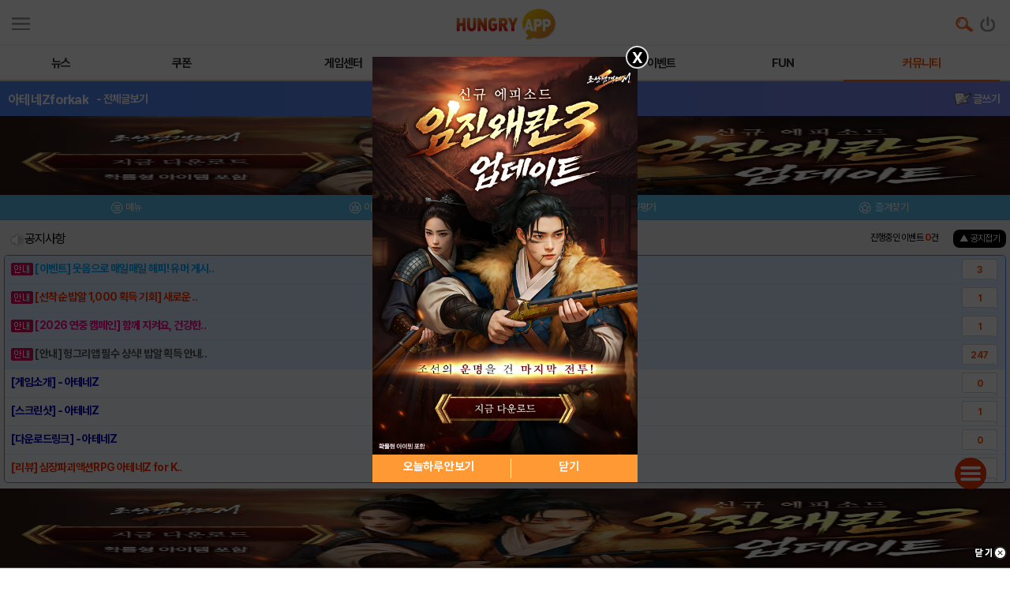

--- FILE ---
content_type: text/html; charset=utf-8
request_url: https://www.google.com/recaptcha/api2/aframe
body_size: 268
content:
<!DOCTYPE HTML><html><head><meta http-equiv="content-type" content="text/html; charset=UTF-8"></head><body><script nonce="gBHKi-IhRzWlk1n3tFmXrw">/** Anti-fraud and anti-abuse applications only. See google.com/recaptcha */ try{var clients={'sodar':'https://pagead2.googlesyndication.com/pagead/sodar?'};window.addEventListener("message",function(a){try{if(a.source===window.parent){var b=JSON.parse(a.data);var c=clients[b['id']];if(c){var d=document.createElement('img');d.src=c+b['params']+'&rc='+(localStorage.getItem("rc::a")?sessionStorage.getItem("rc::b"):"");window.document.body.appendChild(d);sessionStorage.setItem("rc::e",parseInt(sessionStorage.getItem("rc::e")||0)+1);localStorage.setItem("rc::h",'1769305764226');}}}catch(b){}});window.parent.postMessage("_grecaptcha_ready", "*");}catch(b){}</script></body></html>

--- FILE ---
content_type: text/css
request_url: https://m.hungryapp.co.kr/new2013/bbs_main.css
body_size: 8545
content:
@charset "utf-8";
/* base */
body,p,h1,h2,h3,h4,h5,h6,ul,ol,li,dl,dt,dd,table,th,td,form,fieldset,legend,input,textarea,button{margin:0; padding:0; -webkit-text-size-adjust:none; font-weight:normal; letter-spacing:-1px; font-size:12px}
h2,h3,h4,h5{font-size:12px;}
body,input,textarea,select,table,button{font-size:12px; font-family:Helvetica,"Helvetica-Normal";}
body{background-color:#fff; color:#666; word-wrap:break-word; word-break:break-all; letter-spacing:-0.05em;}
/*table, th, td{border:0; border-spacing:0px; border-collapse:collapse;} 2014-02-04 김정득 게시글에 border=1 넣어도 보더 안생겨서 뺌*/
table, th, td{border-spacing:0px; border-collapse:collapse;}
img{border:0; font-size:0; padding:0; margin:0;}
fieldset{border:0;}
textarea, input, select,img{color:#666;}
textarea, input, select{border-radius:0;}
ul,ol{list-style:none;}
a{color:#666; text-decoration:none !important; cursor:pointer}
em,address{font-style:normal}
hr,legend{display:none;}
@media screen and (max-width:400px){font-size:66%;}
@media screen and (max-width:640px){font-size:88%;}
@media screen and (max-width:720px){font-size:100%;}
@media screen and (max-width:800px){font-size:110%;} 

#wrap{width:100%;}
/* 메인 탑메뉴 */
#top_menu{border-bottom: 1px solid #adadad;
background: #dfdfde; /* Old browsers */
background: -moz-linear-gradient(top,  #fefefe 0%, #d1d1d1 100%); /* FF3.6+ */
background: -webkit-gradient(linear, left top, left bottom, color-stop(0%,#fefefe), color-stop(100%,#d1d1d1)); /* Chrome,Safari4+ */
background: -webkit-linear-gradient(top,  #fefefe 0%,#d1d1d1 100%); /* Chrome10+,Safari5.1+ */
background: -o-linear-gradient(top,  #fefefe 0%,#d1d1d1 100%); /* Opera 11.10+ */
background: -ms-linear-gradient(top,  #fefefe 0%,#d1d1d1 100%); /* IE10+ */
background: linear-gradient(to bottom,  #fefefe 0%,#d1d1d1 100%); /* W3C */
filter: progid:DXImageTransform.Microsoft.gradient( startColorstr='#fefefe', endColorstr='#d1d1d1',GradientType=0 ); /* IE6-9 */
}
#top_menu .main_cate{overflow: hidden; text-align:center;}
#top_menu .main_cate li{float:left; width:20%; background: url(http://appdata.hungryapp.co.kr/m_images/new_main/nm_line1.jpg) no-repeat; text-align:center; height:25px;position: relative; font-size:14px; font-weight:bold; padding-top:32px; color:#ooo; display:block; }
#top_menu .main_cate a{display:block; text-align:center;}
#top_menu .main_cate li:first-child{background:none; width:24%; padding:0;}
#top_menu .main_cate li:last-child{width:16%; padding:0; height:57px;}
#top_menu .main_cate img{max-width:100%; max-height:57px; text-align:center;}
#top_menu .main_cate p{margin-top:10px; margin-bottom:7px;}
#top_menu .main_cate p.tic_off{ position:absolute; top:-5px; left:50%; border: 1px solid #ffffff; width:40px; margin-left:-20px;
border-radius: 15px;
background: #c6c6c6; /* Old browsers */
box-shadow:inset 2px 2px 5px #a5a5a5; padding:6px 0 0 0 ; color:#ffffff;}
#top_menu .main_cate p.tic_on{ position:absolute; top:-5px; left:50%; border: 1px solid #ffffff; width:40px; margin-left:-20px;
border-radius: 15px;
background: #ff4c0f; /* Old browsers */
box-shadow:inset 2px 2px 5px #cf3e0c; padding:3px 0; color:#ffffff;}

/* 메인메뉴 */
#main_menu{border-top:1px solid #d83900;
background: #ff5111; /* Old browsers */
background: -moz-linear-gradient(top,  #ff6b11 0%, #ff2f02 100%); /* FF3.6+ */
background: -webkit-gradient(linear, left top, left bottom, color-stop(0%,#ff6b11), color-stop(100%,#ff2f02)); /* Chrome,Safari4+ */
background: -webkit-linear-gradient(top,  #ff6b11 0%,#ff2f02 100%); /* Chrome10+,Safari5.1+ */
background: -o-linear-gradient(top,  #ff6b11 0%,#ff2f02 100%); /* Opera 11.10+ */
background: -ms-linear-gradient(top,  #ff6b11 0%,#ff2f02 100%); /* IE10+ */
background: linear-gradient(to bottom,  #ff6b11 0%,#ff2f02 100%); /* W3C */
filter: progid:DXImageTransform.Microsoft.gradient( startColorstr='#ff6b11', endColorstr='#ff2f02',GradientType=0 ); /* IE6-9 */
}
#main_menu .main_cate2{overflow: hidden; text-align:center; padding-left:2%;}
#main_menu .main_cate2 li{float:left; width:16%; text-align:center; position: relative; font-weight:bold; color:#ooo; display:block; margin:3px 0; font-size:13px;color:#ffffff;height:42px; line-height:42px;}
#main_menu .main_cate2 a{display:block; text-align:center; }
#main_menu .main_cate2 li:first-child{background:none; width:14%;}
#main_menu .main_cate2 li:nth-child(2){ width:19%;}
#main_menu .main_cate2 li:nth-child(4){ width:14%;}
#main_menu .main_cate2 li:nth-child(5){ width:19%;}
#main_menu .main_cate2 img{max-width:100%; max-height:115px; text-align:center;}
#main_menu .main_cate2 p{margin-top:20px; margin-bottom:15px;}
#main_menu .main_cate2 li.on{ margin:3px 0;
border-radius: 7px;
background: #7d1600; /* Old browsers */
color:#FF0;
}
/* 메인검색 */
#main_search{border-bottom: 1px solid #c1c1c1;}
#main_search li{float:left;}
#main_search li.input{border: 3px solid #c1c1c1; border-radius: 5px; background:#fff; margin:10px; height:70px; width:82%}
#main_search .btn{float: right;}
#main_search .btn a{display: inline-block; padding:18px; border: 1px solid #dd6236; border-radius: 5px; font-size: 30px; color: #ffffff; box-shadow:inset 1px 1px 2px #ff6228; margin:10px 0; text-shadow:2px 2px 2px #bd3108; 
background: #fff; /* Old browsers */
background: -moz-linear-gradient(top,  #ff5011 0%, #ff3002 100%); /* FF3.6+ */
background: -webkit-gradient(linear, left top, left bottom, color-stop(0%,#ff5011), color-stop(100%,#ff3002)); /* Chrome,Safari4+ */
background: -webkit-linear-gradient(top,  #ff5011 0%,#ff3002 100%); /* Chrome10+,Safari5.1+ */
background: -o-linear-gradient(top,  #ff5011 0%,#ff3002 100%); /* Opera 11.10+ */
background: -ms-linear-gradient(top,  #ff5011 0%,#ff3002 100%); /* IE10+ */
background: linear-gradient(to bottom,  #ff5011 0%,#ff3002 100%); /* W3C */
filter: progid:DXImageTransform.Microsoft.gradient( startColorstr='#ff5011', endColorstr='#ff3002',GradientType=0 ); /* IE6-9 */
}
#main_search .btn span{display: inline-block; background: url(../images/footer_ico_top.gif) no-repeat 0 1px;}
/* 메뉴위치 */
#main_title{ background:#464858; color:#ffffff; height:30px; padding:0px 7px 0px 55px; position:relative;  border-top: 1px solid #1f3746; font-size:14px; padding-top:10px;}
#main_title li{ padding-top:10px;}
#main_title .listbtn{position: absolute; top: 0; left: 0; -webkit-box-sizing: border-box; box-sizing: border-box; padding:5px 5px 5px 5px; text-align:center; border: 1px solid #1b1d23; color: #fff; font-weight: bold; text-shadow:2px 2px 2px #bd3108; margin:3px 7px;
border-radius: 7px;
background: #5e616f; /* Old browsers */
background: -moz-linear-gradient(top,  #767989 0%, #4a4d5a 100%); /* FF3.6+ */
background: -webkit-gradient(linear, left top, left bottom, color-stop(0%,#767989), color-stop(100%,#4a4d5a)); /* Chrome,Safari4+ */
background: -webkit-linear-gradient(top,  #767989 0%,#4a4d5a 100%); /* Chrome10+,Safari5.1+ */
background: -o-linear-gradient(top,  #767989 0%,#4a4d5a 100%); /* Opera 11.10+ */
background: -ms-linear-gradient(top,  #767989 0%,#4a4d5a 100%); /* IE10+ */
background: linear-gradient(to bottom,  #767989 0%,#4a4d5a 100%); /* W3C */
filter: progid:DXImageTransform.Microsoft.gradient( startColorstr='#767989', endColorstr='#4a4d5a',GradientType=0 ); /* IE6-9 */}

#contents{ position:relative; overflow: hidden; clear: both; width:100%;}
/* 푸터 */
#footer{overflow: hidden; clear: both; height:100px;}
#footer li{display:block; padding: 7px 0; width:100%; float:left;  text-align:center;}
#footer li a{font-weight: bold; letter-spacing: -.05em; text-align:center;  }
#footer .generalInformation {color: #898989;margin: 5px 15px 0 15px;line-height: 1.7}
#footer .copyright{float: left;}
#footer .webaward{float: left; margin: 32px 0 0 67px;}
#footer .btn{text-align:center; width:100%;}
#footer .btn a{display: inline-block; margin-left:5px; padding:7px; border: 1px solid #AAAAAA; border-radius: 5px; color: #666666; box-shadow: 0 1px 1px #C5C5C5;
background: #fff; /* Old browsers */
background: -moz-linear-gradient(top,  #fff 0%, #F1F1F1 100%); /* FF3.6+ */
background: -webkit-gradient(linear, left top, left bottom, color-stop(0%,#fff), color-stop(100%,#F1F1F1)); /* Chrome,Safari4+ */
background: -webkit-linear-gradient(top,  #fff 0%,#F1F1F1 100%); /* Chrome10+,Safari5.1+ */
background: -o-linear-gradient(top,  #fff 0%,#F1F1F1 100%); /* Opera 11.10+ */
background: -ms-linear-gradient(top,  #fff 0%,#F1F1F1 100%); /* IE10+ */
background: linear-gradient(to bottom,  #fff 0%,#F1F1F1 100%); /* W3C */
filter: progid:DXImageTransform.Microsoft.gradient( startColorstr='#fff', endColorstr='#F1F1F1',GradientType=0 ); /* IE6-9 */
}
#footer .btn span{display: inline-block; padding-left: 11px; background: url(../images/footer_ico_top.gif) no-repeat 0 1px;}

/* button 
---------------------------------------------- */
/*
.button {
	display: inline-block;
	zoom: 1;
	*display: inline;
	vertical-align: baseline;
	margin: 0 2px;
	outline: none;
	cursor: pointer;
	text-align: center;
	text-decoration: none;
	font: 14px/100% Arial, Helvetica, sans-serif;
	padding: .5em 2em .55em;
	text-shadow: 0 1px 1px rgba(0,0,0,.3);
	-webkit-border-radius: .5em; 
	-moz-border-radius: .5em;
	border-radius: .5em;
	-webkit-box-shadow: 0 1px 2px rgba(0,0,0,.2);
	-moz-box-shadow: 0 1px 2px rgba(0,0,0,.2);
	box-shadow: 0 1px 2px rgba(0,0,0,.2);
}
.button:hover {
	text-decoration: none;
}
.button:active {
	position: relative;
	top: 1px;
}

.bigrounded {
	-webkit-border-radius: 2em;
	-moz-border-radius: 2em;
	border-radius: 2em;
}
.medium {
	font-size: 12px;
	padding: .4em 1.5em .42em;
}
.small {
	font-size: 11px;
	padding: .2em 1em .275em;
}
*/
/* color styles 
---------------------------------------------- */

/* black */
.black {
	color: #d7d7d7;
	border: solid 1px #333;
	background: #333;
	background: -webkit-gradient(linear, left top, left bottom, from(#666), to(#000));
	background: -moz-linear-gradient(top,  #666,  #000);
	filter:  progid:DXImageTransform.Microsoft.gradient(startColorstr='#666666', endColorstr='#000000');
}
.black:hover {
	background: #000;
	background: -webkit-gradient(linear, left top, left bottom, from(#444), to(#000));
	background: -moz-linear-gradient(top,  #444,  #000);
	filter:  progid:DXImageTransform.Microsoft.gradient(startColorstr='#444444', endColorstr='#000000');
}
.black:active {
	color: #666;
	background: -webkit-gradient(linear, left top, left bottom, from(#000), to(#444));
	background: -moz-linear-gradient(top,  #000,  #444);
	filter:  progid:DXImageTransform.Microsoft.gradient(startColorstr='#000000', endColorstr='#666666');
}

/* gray */
.gray {
	color: #e9e9e9;
	border: solid 1px #555;
	background: #6e6e6e;
	background: -webkit-gradient(linear, left top, left bottom, from(#888), to(#575757));
	background: -moz-linear-gradient(top,  #888,  #575757);
	filter:  progid:DXImageTransform.Microsoft.gradient(startColorstr='#888888', endColorstr='#575757');
}
.gray:hover {
	background: #616161;
	background: -webkit-gradient(linear, left top, left bottom, from(#757575), to(#4b4b4b));
	background: -moz-linear-gradient(top,  #757575,  #4b4b4b);
	filter:  progid:DXImageTransform.Microsoft.gradient(startColorstr='#757575', endColorstr='#4b4b4b');
}
.gray:active {
	color: #afafaf;
	background: -webkit-gradient(linear, left top, left bottom, from(#575757), to(#888));
	background: -moz-linear-gradient(top,  #575757,  #888);
	filter:  progid:DXImageTransform.Microsoft.gradient(startColorstr='#575757', endColorstr='#888888');
}

/* white */
.white {
	color: #606060;
	border: solid 1px #b7b7b7;
	background: #fff;
	background: -webkit-gradient(linear, left top, left bottom, from(#fff), to(#ededed));
	background: -moz-linear-gradient(top,  #fff,  #ededed);
	filter:  progid:DXImageTransform.Microsoft.gradient(startColorstr='#ffffff', endColorstr='#ededed');
}
.white:hover {
	background: #ededed;
	background: -webkit-gradient(linear, left top, left bottom, from(#fff), to(#dcdcdc));
	background: -moz-linear-gradient(top,  #fff,  #dcdcdc);
	filter:  progid:DXImageTransform.Microsoft.gradient(startColorstr='#ffffff', endColorstr='#dcdcdc');
}
.white:active {
	color: #999;
	background: -webkit-gradient(linear, left top, left bottom, from(#ededed), to(#fff));
	background: -moz-linear-gradient(top,  #ededed,  #fff);
	filter:  progid:DXImageTransform.Microsoft.gradient(startColorstr='#ededed', endColorstr='#ffffff');
}

/* orange */
.orange {
	color: #fef4e9;
	border: solid 1px #da7c0c;
	background: #f78d1d;
	background: -webkit-gradient(linear, left top, left bottom, from(#faa51a), to(#f47a20));
	background: -moz-linear-gradient(top,  #faa51a,  #f47a20);
	filter:  progid:DXImageTransform.Microsoft.gradient(startColorstr='#faa51a', endColorstr='#f47a20');
}
.orange:hover {
	background: #f47c20;
	background: -webkit-gradient(linear, left top, left bottom, from(#f88e11), to(#f06015));
	background: -moz-linear-gradient(top,  #f88e11,  #f06015);
	filter:  progid:DXImageTransform.Microsoft.gradient(startColorstr='#f88e11', endColorstr='#f06015');
}
.orange:active {
	color: #fcd3a5;
	background: -webkit-gradient(linear, left top, left bottom, from(#f47a20), to(#faa51a));
	background: -moz-linear-gradient(top,  #f47a20,  #faa51a);
	filter:  progid:DXImageTransform.Microsoft.gradient(startColorstr='#f47a20', endColorstr='#faa51a');
}

/* red */
.red {
	color: #faddde;
	border: solid 1px #980c10;
	background: #d81b21;
	background: -webkit-gradient(linear, left top, left bottom, from(#ed1c24), to(#aa1317));
	background: -moz-linear-gradient(top,  #ed1c24,  #aa1317);
	filter:  progid:DXImageTransform.Microsoft.gradient(startColorstr='#ed1c24', endColorstr='#aa1317');
}
.red:hover {
	background: #b61318;
	background: -webkit-gradient(linear, left top, left bottom, from(#c9151b), to(#a11115));
	background: -moz-linear-gradient(top,  #c9151b,  #a11115);
	filter:  progid:DXImageTransform.Microsoft.gradient(startColorstr='#c9151b', endColorstr='#a11115');
}
.red:active {
	color: #de898c;
	background: -webkit-gradient(linear, left top, left bottom, from(#aa1317), to(#ed1c24));
	background: -moz-linear-gradient(top,  #aa1317,  #ed1c24);
	filter:  progid:DXImageTransform.Microsoft.gradient(startColorstr='#aa1317', endColorstr='#ed1c24');
}

/* blue */
.blue {
	color: #d9eef7;
	border: solid 1px #0076a3;
	background: #0095cd;
	background: -webkit-gradient(linear, left top, left bottom, from(#00adee), to(#0078a5));
	background: -moz-linear-gradient(top,  #00adee,  #0078a5);
	filter:  progid:DXImageTransform.Microsoft.gradient(startColorstr='#00adee', endColorstr='#0078a5');
}
.blue:hover {
	background: #007ead;
	background: -webkit-gradient(linear, left top, left bottom, from(#0095cc), to(#00678e));
	background: -moz-linear-gradient(top,  #0095cc,  #00678e);
	filter:  progid:DXImageTransform.Microsoft.gradient(startColorstr='#0095cc', endColorstr='#00678e');
}
.blue:active {
	color: #80bed6;
	background: -webkit-gradient(linear, left top, left bottom, from(#0078a5), to(#00adee));
	background: -moz-linear-gradient(top,  #0078a5,  #00adee);
	filter:  progid:DXImageTransform.Microsoft.gradient(startColorstr='#0078a5', endColorstr='#00adee');
}

/* rosy */
.rosy {
	color: #fae7e9;
	border: solid 1px #b73948;
	background: #da5867;
	background: -webkit-gradient(linear, left top, left bottom, from(#f16c7c), to(#bf404f));
	background: -moz-linear-gradient(top,  #f16c7c,  #bf404f);
	filter:  progid:DXImageTransform.Microsoft.gradient(startColorstr='#f16c7c', endColorstr='#bf404f');
}
.rosy:hover {
	background: #ba4b58;
	background: -webkit-gradient(linear, left top, left bottom, from(#cf5d6a), to(#a53845));
	background: -moz-linear-gradient(top,  #cf5d6a,  #a53845);
	filter:  progid:DXImageTransform.Microsoft.gradient(startColorstr='#cf5d6a', endColorstr='#a53845');
}
.rosy:active {
	color: #dca4ab;
	background: -webkit-gradient(linear, left top, left bottom, from(#bf404f), to(#f16c7c));
	background: -moz-linear-gradient(top,  #bf404f,  #f16c7c);
	filter:  progid:DXImageTransform.Microsoft.gradient(startColorstr='#bf404f', endColorstr='#f16c7c');
}

/* green */
.green {
	color: #e8f0de;
	border: solid 1px #538312;
	background: #64991e;
	background: -webkit-gradient(linear, left top, left bottom, from(#7db72f), to(#4e7d0e));
	background: -moz-linear-gradient(top,  #7db72f,  #4e7d0e);
	filter:  progid:DXImageTransform.Microsoft.gradient(startColorstr='#7db72f', endColorstr='#4e7d0e');
}
.green:hover {
	background: #538018;
	background: -webkit-gradient(linear, left top, left bottom, from(#6b9d28), to(#436b0c));
	background: -moz-linear-gradient(top,  #6b9d28,  #436b0c);
	filter:  progid:DXImageTransform.Microsoft.gradient(startColorstr='#6b9d28', endColorstr='#436b0c');
}

.green:active {
	color: #a9c08c;
	background: -webkit-gradient(linear, left top, left bottom, from(#4e7d0e), to(#7db72f));
	background: -moz-linear-gradient(top,  #4e7d0e,  #7db72f);
	filter:  progid:DXImageTransform.Microsoft.gradient(startColorstr='#4e7d0e', endColorstr='#7db72f');
}

.attack_orange_list{font-family: Arial, Helvetica, sans-serif;
	font-size: 14px;
	color: #bd1802;
	padding: 10px 20px;
	background: -moz-linear-gradient(
		top,
		#fad384 0%,
		#ffc821 25%,
		#fc841c);
	background: -webkit-gradient(
		linear, left top, left bottom, 
		from(#fad384),
		color-stop(0.25, #ffc821),
		to(#fc841c));
	-moz-border-radius: 6px;
	-webkit-border-radius: 6px;
	border-radius: 6px;
	border: 1px solid #fa9b3c;
	-moz-box-shadow:
		0px 1px 3px rgba(179,179,179,0.5),
		inset 0px -1px 0px rgba(255,255,255,0.7);
	-webkit-box-shadow:
		0px 1px 3px rgba(179,179,179,0.5),
		inset 0px -1px 0px rgba(255,255,255,0.7);
	box-shadow:
		0px 1px 3px rgba(179,179,179,0.5),
		inset 0px -1px 0px rgba(255,255,255,0.7);
	text-shadow:
		0px -1px 1px rgba(173,173,173,0.2),
		0px 1px 0px rgba(255,255,255,0.3);
}


@charset "utf-8";
/* 광고배너 */
.banner{ float:left; padding:0px; margin:0px; border:0; background:#c1c1c1; width:100%; height:auto;}
.banner a{display:block; text-align:center;  height:auto; float:left; width:100%;  height:auto;padding:0px; margin:0px; border:0; }
.banner li{ float:left; padding:0px; margin:0px; border:0; width:100%; overflow:hidden; height:auto;}
.banner img{padding:0px; margin:0px; border-top:1px solid #000;border-bottom:1px solid #000; max-width:100%; display:inline-block; max-height:auto;}
/* 즐겨찾기 타이틀 */
.mn_title{border:0; padding:10px; margin:0; float:left; position:relative; width:100%; background:#e5e5e5; border-bottom: 1px solid #cfcfcf; border-top: 1px solid #cfcfcf;} 
.mn_title li.b_title{font-size:16px; font-weight:bold; color:#000; text-align:left;}
.mn_title li.s_title{color:#8f8f8f;}
.mn_title span.day_p{float:right;}
.mn_title  .mod_btn{position: absolute; top: 0; right:7%; padding:5px; text-align:center; margin-top:5px;}
.mn_title  .day{ background:#fff; color:#ea0000; text-align:center; padding:3px 5px; float:right;  margin-right:20px; border-radius:7px; margin-top:-3px; margin-left:5px;} 
/* 커뮤니티 타이틀 */
.mn_title01{border:0; padding:10px; margin:0; float:left; position:relative; width:100%; background:#8a8ca1; } 
.mn_title01 li.b_title{font-size:12px; font-weight:bold; color:#fff; text-align:left;}
.mn_title01 li.s_title{color:#fff;}
.mn_title01  .mod_btn{position: absolute; top: 0; right:0; padding:5px; text-align:center;margin-right:32px; margin-top:5px; color:#fff;}

/* 친구추가 타이틀 */
.mn_title02{border:0; padding:10px; margin:0; float:left; position:relative; width:100%; background:#410f10; } 
.mn_title02 li.b_title{font-size:12px; font-weight:bold; color:#fff; text-align:left;}
.mn_title02 li.s_title{color:#fff;}
.mn_title02  .mod_btn{position: absolute; top: 0; right:0; padding:5px; text-align:center;margin-right:32px; margin-top:5px; color:#fff;}



/* 즐겨찾기 */
.favorite_layout{ position:relative; float:left; width:100%; padding-top:15px;  border-bottom: 1px solid #cfcfcf; }
.favorite{  float:left; width:100%; }
.favorite_layout .arow01{ position:absolute; text-align:center; top:35px; left:0; width:7%;}
.favorite_layout .arow02{ position:absolute; text-align:center; top:35px; right:0; width:7%;}
.favorite li{float:left; width:17%; text-align:center; position: relative; font-weight:bold; color:#ooo; display:block; margin-bottom:10px;}
.favorite a{display:block; text-align:center;}
.favorite li:first-child{background:none; width:7%; padding-top:20px;}
.favorite li:last-child{width:7%; padding-top:20px;}
.favorite li span{display:block; text-align:center; color:#ffffff;height:45px; width:45px; vertical-align:middle; background:#f5f5f5; border:1px solid #c7c7c7; border-radius:12px; margin:0 auto;}
.favorite li p{ padding-top:5px; overflow:hidden;}
.favorite li p.on{ padding-top:5px; overflow:hidden; color:#ef490a;}

/***************************************************************************
 * URL : /index.php
 * Page : /main/_hot_play.php
 * PageName : 탑 순위
 * Last : 신정훈
 ***************************************************************************/
.lsitn{width:100%; float:left;}
.lsitn li{width:50%; float:left;}
.lsitn li.eventn{width:49.5%; border-left:1px solid #cfcfcf;}
.best_seven{float:left; width:85%; text-overflow:ellipsis; overflow:hidden; white-space:nowrap; background:#f4f4f4; padding-right:15%; }
.best_seven li{float:left; position:relative; line-height:40px; font-weight:bold; width:85%; padding-left:20%; } 
.best_seven li.on{float:left; background:#f4f4f4;  width:85%; padding-left:15%; }
.best_seven li p{ width:60%; font-size:1em; font-weight:bold; white-space:nowrap; overflow:hidden; text-overflow:ellipsis; } 
.best_seven li span{ float:left; }
.best_seven li span.name{ position:absolute; top:7px; left:45px;}
.best_seven li span.graph{ position:absolute; top:0px; right:-10%;}
.best_seven li span.graph img{ vertical-align:middle;}
.best_seven li span.num_o{ position:absolute; top:9px; left:5px; background:#ff4c0f; border-radius:3px; border:1px solid #b61301; color:#fff; padding:0 6px; line-height:18px; font-size:12px; }
.best_seven li span.num_b{ position:absolute; top:9px; left:5px; background:#454545; border-radius:3px; border:1px solid #000; color:#fff; padding:0 6px; line-height:18px; font-size:12px; }
.best_seven_on{float:left; width:85%; text-overflow:ellipsis; overflow:hidden; white-space:nowrap; background:#ffffff; padding-right:15%; }
.best_seven_on li{float:left; position:relative; line-height:40px; font-weight:bold; width:85%; padding-left:20%; } 
.best_seven_on li.on{float:left; background:#f4f4f4;  width:85%; padding-left:15%; }
.best_seven_on li p{ width:60%; font-size:1em; font-weight:bold; white-space:nowrap; overflow:hidden; text-overflow:ellipsis; } 
.best_seven_on li span{ float:left; }
.best_seven_on li span.name{ position:absolute; top:7px; left:45px;}
.best_seven_on li span.graph{ position:absolute; top:0px; right:-10%;}
.best_seven_on li span.graph img{ vertical-align:middle;}
.best_seven_on li span.num_o{ position:absolute; top:9px; left:5px; background:#ff4c0f; border-radius:3px; border:1px solid #b61301; color:#fff; padding:0 6px; line-height:18px; font-size:12px; }
.best_seven_on li span.num_b{ position:absolute; top:9px; left:5px; background:#454545; border-radius:3px; border:1px solid #000; color:#fff; padding:0 6px; line-height:18px; font-size:12px; }



/* 메인검색 */
.search{clear: both; padding:10px;}
.search .form{position: relative; padding-right: 65px;}
.search input[type=text]{-webkit-box-sizing: border-box; box-sizing: border-box; width: 100%; height: 40px; padding-left: .5em; border: 2px solid #c1c1c1; border-radius: 5px; background-color: #fff; font-weight: bold; font-size:14px;}
.search .srcBtn{position: absolute; top: 0; right: 0; -webkit-box-sizing: border-box; box-sizing: border-box; width: 56px; height:40px; text-align:center; border: 1px solid #d83900; color: #fff; font-weight: bold; text-shadow:2px 2px 2px #bd3108;
border-radius: 7px; font-size:14px;
background: #ff3002; /* Old browsers */
background: -moz-linear-gradient(top,  #ff6b11 0%, #ff431b 100%); /* FF3.6+ */
background: -webkit-gradient(linear, left top, left bottom, color-stop(0%,#ff6b11), color-stop(100%,#ff431b)); /* Chrome,Safari4+ */
background: -webkit-linear-gradient(top,  #ff6b11 0%,#ff431b 100%); /* Chrome10+,Safari5.1+ */
background: -o-linear-gradient(top,  #ff6b11 0%,#ff431b 100%); /* Opera 11.10+ */
background: -ms-linear-gradient(top,  #ff6b11 0%,#ff431b 100%); /* IE10+ */
background: linear-gradient(to bottom,  #ff6b11 0%,#ff431b 100%); /* W3C */
filter: progid:DXImageTransform.Microsoft.gradient( startColorstr='#ff6b11', endColorstr='#ff431b',GradientType=0 ); /* IE6-9 */}


/* 서브검색 */
.search_sub{clear: both; padding:10px; border-bottom:1px solid #d9d9d9; border-top:1px solid #d9d9d9;}
.search_sub .form{position: relative; padding-right: 65px;}
.search_sub input[type=text]{-webkit-box-sizing: border-box; box-sizing: border-box; width: 100%; height: 40px; padding-left:35px; border: 2px solid #c1c1c1; border-radius: 5px; background-color: #fff; font-weight: bold; font-size:14px; background:url(http://appdata.hungryapp.co.kr/m_images/new_main/search_img.jpg) no-repeat; background-size: 20px 20px; background-position: 7px 7px;}
.search_sub .srcBtn{position: absolute; top: 0; right: 0; -webkit-box-sizing: border-box; box-sizing: border-box; width: 64px; height:40px; text-align:center; border: 1px solid #7b879c; color: #fff; font-weight: bold; border-radius: 7px; font-size:14px;
background: #7b879c; /* Old browsers */
background: -moz-linear-gradient(top,  #465675 0%, #253552 100%); /* FF3.6+ */
background: -webkit-gradient(linear, left top, left bottom, color-stop(0%,#465675), color-stop(100%,#253552)); /* Chrome,Safari4+ */
background: -webkit-linear-gradient(top,  #465675 0%,#253552 100%); /* Chrome10+,Safari5.1+ */
background: -o-linear-gradient(top,  #465675 0%,#253552 100%); /* Opera 11.10+ */
background: -ms-linear-gradient(top,  #465675 0%,#253552 100%); /* IE10+ */
background: linear-gradient(to bottom,  #465675 0%,#253552 100%); /* W3C */
filter: progid:DXImageTransform.Microsoft.gradient( startColorstr='#465675', endColorstr='#253552',GradientType=0 ); /* IE6-9 */ box-shadow: 1px 1px 1px #ffffff;}

/* 서브검색 */

/* 서브탭메뉴3 */
.sub_tep3{clear: both; border-bottom:1px solid #d9d9d9;  background:#f5f5f5; float:left; width:96%; padding:2%;}
.sub_tep3 .form{ float:left; border: 1px solid #d9d9d9; color: #000; font-weight: bold; 
border-radius: 7px; font-size:14px; width:100%; 
background: #ffffff; /* Old browsers */
background: -moz-linear-gradient(top,  #ffffff 0%, #eaeaea 100%); /* FF3.6+ */
background: -webkit-gradient(linear, left top, left bottom, color-stop(0%,#ffffff), color-stop(100%,#eaeaea)); /* Chrome,Safari4+ */
background: -webkit-linear-gradient(top,  #ffffff 0%,#eaeaea 100%); /* Chrome10+,Safari5.1+ */
background: -o-linear-gradient(top,  #ffffff 0%,#eaeaea 100%); /* Opera 11.10+ */
background: -ms-linear-gradient(top,  #ffffff 0%,#eaeaea 100%); /* IE10+ */
background: linear-gradient(to bottom,  #ffffff 0%,#eaeaea 100%); /* W3C */
filter: progid:DXImageTransform.Microsoft.gradient( startColorstr='#ffffff', endColorstr='#eaeaea',GradientType=0 ); /* IE6-9 */}
.sub_tep3 .form li{ text-align:center; width:33.3%;  float:left; line-height:40px; background:url(http://appdata.hungryapp.co.kr/m_images/new_main/menu_line.jpg) no-repeat; background-position:0 0;}
.sub_tep3 .form li:first-child{ background:none;}
.sub_tep3 .form li.on_first{ text-align:center; float:left; background:#8a8ca1; color:#fff;
border-top-left-radius:6px;
border-top-right-radius:0px;
border-bottom-left-radius:6px;
border-bottom-right-radius:0px;} 
.sub_tep3 .form li.on_last{ text-align:center; float:left; background:#8a8ca1; color:#fff; width:33.4%;
border-top-left-radius:0px;
border-top-right-radius:6px;
border-bottom-left-radius:0px;
border-bottom-right-radius:6px;} 
.sub_tep3 .form li.on{ text-align:center; float:left; background:#8a8ca1; color:#fff;}

.mn_title01{border:0; padding:10px; margin:0; float:left; position:relative; width:100%; background:#8a8ca1; } 
.mn_title01 li.b_title{font-size:12px; font-weight:bold; color:#fff; text-align:left;}
.mn_title01 li.s_title{color:#fff;}
.mn_title01  .mod_btn{position: absolute; top: 0; right:0; padding:5px; text-align:center;margin-right:32px; margin-top:5px; color:#fff;}


.com_list01{float:left; width:100%;}
.com_list01 li{float:left; width:80%; padding-left:10px; position:relative; font-size:14px; padding-top:7px; padding-bottom:7px; border-bottom:1px solid #cfcfcf; line-height:20px; padding-right:20%; background:#fff }
.com_list01 li.view{float:left; width:100%; padding-left:10px; position:relative; font-size:14px; padding-top:7px; padding-bottom:7px; border-bottom:1px solid #cfcfcf; line-height:20px; padding-right:20%;}
.com_list01 li.view span.sos{ padding:3px 5px; border:1px solid #cfcfcf; margin-right:3px; margin-right:3px;  border-radius:5px; font-size:12px; font-weight:bold;
background: #f4f4f4; /* Old browsers */
background: -moz-linear-gradient(top,  #f4f4f4 0%, #d4d4d4 100%); /* FF3.6+ */
background: -webkit-gradient(linear, left top, left bottom, color-stop(0%,#f4f4f4), color-stop(100%,#d4d4d4)); /* Chrome,Safari4+ */
background: -webkit-linear-gradient(top,  #f4f4f4 0%,#d4d4d4 100%); /* Chrome10+,Safari5.1+ */
background: -o-linear-gradient(top,  #f4f4f4 0%,#d4d4d4 100%); /* Opera 11.10+ */
background: -ms-linear-gradient(top,  #f4f4f4 0%,#d4d4d4 100%); /* IE10+ */
background: linear-gradient(to bottom,  #f4f4f4 0%,#d4d4d4 100%); /* W3C */
filter: progid:DXImageTransform.Microsoft.gradient( startColorstr='#f4f4f4', endColorstr='#d4d4d4',GradientType=0 ); /* IE6-9 */}
.com_list01 li.friend{float:left; width:85%; padding-left:10px; position:relative; font-size:16px; padding-top:7px; padding-bottom:7px; border-bottom:1px solid #cfcfcf; line-height:30px; height:30px; font-weight:bold; padding-right:15%;}
.com_list01 li.link{float:left; width:100%; padding-left:10px; position:relative; font-size:14px; padding-top:7px; padding-bottom:7px; border-bottom:none; }
.com_list01 li.mis_btn{width:47%; text-align:center; float:left;border-bottom:none;}
.com_list01 li.subject{float:left; width:90%; padding-left:10px; position:relative; font-size:13px; padding-top:7px; padding-bottom:7px; border-bottom:1px solid #cfcfcf; line-height:30px; background:#f5f5f5; font-weight:bold;}
.com_list01 li.content{float:left; width:95%; padding-left:10px; position:relative; font-size:14px; padding-top:7px; padding-bottom:7px; border-bottom:none; line-height:18px; }
.com_list01 li.content img{ height:auto; }
.com_list01 li.mission{float:left; width:100%; padding-left:10px; position:relative; font-size:14px; padding-top:7px; line-height:35px; background:#a8aabf; color:#fff; border-bottom:none;}
.com_list01 li.event{float:left; width:100%; padding-left:10px; position:relative; font-size:14px; padding-top:7px; line-height:40px; background:#ebf6fa; color:#fff; border-bottom:none;  border-bottom:2px solid #bfd9e2;border-top:2px solid #bfd9e2; color:#000; font-weight:bold;}
.com_list01 li.on{float:left; width:100%; padding-left:10px; position:relative; font-size:14px; padding-top:7px;  padding-bottom:7px; border-bottom:1px solid #cfcfcf; background:#f5f5f5;}
.com_list01 li span.infon{position:absolute; top:7px; right:20px; color:#ff690f; font-weight:bold; width:80px; background-color:#F00}
.com_list01 li span.type{ color:#5d9f41; margin-right:5px; }
.com_list01 li p{ font-size:12px;}
.com_list01 li.last_more{float:left; width:85%;  position:relative; font-size:12px; color:#fff; background:#bcbcbc;  padding-top:none; padding-bottom:none; text-align:right; padding-left:none; padding-right:15%;}
.com_list01 li.last_more a{ width:100%; display:block; padding-right:15px; color:#fff; padding:5px 0;}
.com_list01 .arow_next{position:absolute; right:5%; top:50%; margin-top:-10px;}

.com_list01 li.friend .arrow_box02 {
	position:absolute;
	border-radius: 5px;
	color:#000;
	text-align:center;
	font-weight:bold;
	line-height:30px;
	border:1px solid #bdbdbd;
	top:4px;
	right:20px;
	font-size:14px;
	padding:3px 10px;
	z-index:99;
	background: #f4f4f4; /* Old browsers */
background: -moz-linear-gradient(top,  #f4f4f4 0%, #d4d4d4 100%); /* FF3.6+ */
background: -webkit-gradient(linear, left top, left bottom, color-stop(0%,#f4f4f4), color-stop(100%,#d4d4d4)); /* Chrome,Safari4+ */
background: -webkit-linear-gradient(top,  #f4f4f4 0%,#d4d4d4 100%); /* Chrome10+,Safari5.1+ */
background: -o-linear-gradient(top,  #f4f4f4 0%,#d4d4d4 100%); /* Opera 11.10+ */
background: -ms-linear-gradient(top,  #f4f4f4 0%,#d4d4d4 100%); /* IE10+ */
background: linear-gradient(to bottom,  #f4f4f4 0%,#d4d4d4 100%); /* W3C */
filter: progid:DXImageTransform.Microsoft.gradient( startColorstr='#f4f4f4', endColorstr='#d4d4d4',GradientType=0 ); /* IE6-9 */ }
/* 중간메뉴 뉴버튼 */
.arrow_box01 {
	position:absolute;
	border-radius: 7px;
	color:#ff6c00;
	text-align:center;
	font-weight:bold;
	width:30px;
	height:22px;
	line-height:22px;
	border:1px solid #d3d3d3;
	top:0px;
	right:0px;
	font-size:14px;
	padding:3px;
	z-index:99;
	background: #f4f4f4; /* Old browsers */
background: -moz-linear-gradient(top,  #f4f4f4 0%, #d4d4d4 100%); /* FF3.6+ */
background: -webkit-gradient(linear, left top, left bottom, color-stop(0%,#f4f4f4), color-stop(100%,#d4d4d4)); /* Chrome,Safari4+ */
background: -webkit-linear-gradient(top,  #f4f4f4 0%,#d4d4d4 100%); /* Chrome10+,Safari5.1+ */
background: -o-linear-gradient(top,  #f4f4f4 0%,#d4d4d4 100%); /* Opera 11.10+ */
background: -ms-linear-gradient(top,  #f4f4f4 0%,#d4d4d4 100%); /* IE10+ */
background: linear-gradient(to bottom,  #f4f4f4 0%,#d4d4d4 100%); /* W3C */
filter: progid:DXImageTransform.Microsoft.gradient( startColorstr='#f4f4f4', endColorstr='#d4d4d4',GradientType=0 ); /* IE6-9 */ }

.arrow_box01:after {
	top: 100%;
	border: solid transparent;
	content: " ";
	height: 0;
	width: 0;
	position: absolute;
	pointer-events: none;
}

.arrow_box01:after {
	border-color: rgba(136, 183, 213, 0);
	border-top-color: #d4d4d4;
	border-width: 8px 8px 8px 8px;
	left: 11px;
	
}
/* 기사더보기 */
.arrow_box_new {
	border-radius: 7px;
	color:#ff6c00;
	text-align:center;
	font-weight:bold;
	width:30px;
	height:22px;
	line-height:22px;
	border:1px solid #d3d3d3;
	top:0px;
	right:0px;
	font-size:14px;
	padding:3px;
	z-index:99;
	background: #f4f4f4; /* Old browsers */
background: -moz-linear-gradient(top,  #f4f4f4 0%, #d4d4d4 100%); /* FF3.6+ */
background: -webkit-gradient(linear, left top, left bottom, color-stop(0%,#f4f4f4), color-stop(100%,#d4d4d4)); /* Chrome,Safari4+ */
background: -webkit-linear-gradient(top,  #f4f4f4 0%,#d4d4d4 100%); /* Chrome10+,Safari5.1+ */
background: -o-linear-gradient(top,  #f4f4f4 0%,#d4d4d4 100%); /* Opera 11.10+ */
background: -ms-linear-gradient(top,  #f4f4f4 0%,#d4d4d4 100%); /* IE10+ */
background: linear-gradient(to bottom,  #f4f4f4 0%,#d4d4d4 100%); /* W3C */
filter: progid:DXImageTransform.Microsoft.gradient( startColorstr='#f4f4f4', endColorstr='#d4d4d4',GradientType=0 ); /* IE6-9 */ }

.arrow_box01:after {
	top: 100%;
	border: solid transparent;
	content: " ";
	height: 0;
	width: 0;
	position: absolute;
	pointer-events: none;
}

.arrow_box01:after {
	border-color: rgba(136, 183, 213, 0);
	border-top-color: #d4d4d4;
	border-width: 8px 8px 8px 8px;
	left: 11px;
	
}


.arrow_box02 {
	position:absolute;
	border-radius: 5px;
	color:#000;
	text-align:center;
	font-weight:bold;
	line-height:30px;
	border:1px solid #bdbdbd;
	top:4px;
	right:0;
	font-size:14px;
	padding:3px 10px;
	z-index:99;
	background: #f4f4f4; /* Old browsers */
background: -moz-linear-gradient(top,  #f4f4f4 0%, #d4d4d4 100%); /* FF3.6+ */
background: -webkit-gradient(linear, left top, left bottom, color-stop(0%,#f4f4f4), color-stop(100%,#d4d4d4)); /* Chrome,Safari4+ */
background: -webkit-linear-gradient(top,  #f4f4f4 0%,#d4d4d4 100%); /* Chrome10+,Safari5.1+ */
background: -o-linear-gradient(top,  #f4f4f4 0%,#d4d4d4 100%); /* Opera 11.10+ */
background: -ms-linear-gradient(top,  #f4f4f4 0%,#d4d4d4 100%); /* IE10+ */
background: linear-gradient(to bottom,  #f4f4f4 0%,#d4d4d4 100%); /* W3C */
filter: progid:DXImageTransform.Microsoft.gradient( startColorstr='#f4f4f4', endColorstr='#d4d4d4',GradientType=0 ); /* IE6-9 */ }


.arrow_box03 {
	position:absolute;
	border-radius: 5px;
	color:#000;
	text-align:center;
	line-height:30px;
	top:4px;
	right:80px;
	font-size:12px;
	padding:3px 10px;
	z-index:99;
	background: #ffea00;
	font-weight:100;
}
.arrow_box03:after {
	right: 100%;
	border: solid transparent;
	content: " ";
	height: 0;
	width: 0;
	position: absolute;
	pointer-events: none;
}

.arrow_box03:after {
	border-color: rgba(136, 183, 213, 0);
	border-right-color: #ffea00;
	border-width: 7px;
	top: 50%;
	margin-top: -7px;
}
.arrow_box04 {
	position:absolute;
	border-radius: 5px;
	color:#000;
	text-align:center;
	font-weight:bold;
	line-height:30px;
	border:1px solid #bdbdbd;
	bottom:10%;
	left:50%;
	margin-left:-25%;
	font-size:14px;
	padding:0 7px;
	z-index:99;
	background: #f4f4f4; /* Old browsers */
background: -moz-linear-gradient(top,  #f4f4f4 0%, #d4d4d4 100%); /* FF3.6+ */
background: -webkit-gradient(linear, left top, left bottom, color-stop(0%,#f4f4f4), color-stop(100%,#d4d4d4)); /* Chrome,Safari4+ */
background: -webkit-linear-gradient(top,  #f4f4f4 0%,#d4d4d4 100%); /* Chrome10+,Safari5.1+ */
background: -o-linear-gradient(top,  #f4f4f4 0%,#d4d4d4 100%); /* Opera 11.10+ */
background: -ms-linear-gradient(top,  #f4f4f4 0%,#d4d4d4 100%); /* IE10+ */
background: linear-gradient(to bottom,  #f4f4f4 0%,#d4d4d4 100%); /* W3C */
filter: progid:DXImageTransform.Microsoft.gradient( startColorstr='#f4f4f4', endColorstr='#d4d4d4',GradientType=0 ); /* IE6-9 */ }



/* 페이징 */
.paging{ width:100%;margin:10px auto; text-align:center; float:left; display:inline; background:#fff }
.paging ul{ margin:0 auto; display:inline-block; border: 1px solid #CCC;}
.paging ul li{ font-weight:bold; width:30px; height:30px;float:left; border-right: 1px solid #CCC; line-height:30px; font-size:14px;}
.paging ul li img{ margin-top:-7px;}
.paging ul li:first-child{ background: #ffffff; /* Old browsers */
background: -moz-linear-gradient(top,  #ffffff 0%, #eaeaea 100%); /* FF3.6+ */
background: -webkit-gradient(linear, left top, left bottom, color-stop(0%,#ffffff), color-stop(100%,#eaeaea)); /* Chrome,Safari4+ */
background: -webkit-linear-gradient(top,  #ffffff 0%,#eaeaea 100%); /* Chrome10+,Safari5.1+ */
background: -o-linear-gradient(top,  #ffffff 0%,#eaeaea 100%); /* Opera 11.10+ */
background: -ms-linear-gradient(top,  #ffffff 0%,#eaeaea 100%); /* IE10+ */
background: linear-gradient(to bottom,  #ffffff 0%,#eaeaea 100%); /* W3C */
filter: progid:DXImageTransform.Microsoft.gradient( startColorstr='#ffffff', endColorstr='#eaeaea',GradientType=0 ); /* IE6-9 */}
.paging ul li:last-child{ border-right:none; background: #ffffff; /* Old browsers */ 
background: -moz-linear-gradient(top,  #ffffff 0%, #eaeaea 100%); /* FF3.6+ */
background: -webkit-gradient(linear, left top, left bottom, color-stop(0%,#ffffff), color-stop(100%,#eaeaea)); /* Chrome,Safari4+ */
background: -webkit-linear-gradient(top,  #ffffff 0%,#eaeaea 100%); /* Chrome10+,Safari5.1+ */
background: -o-linear-gradient(top,  #ffffff 0%,#eaeaea 100%); /* Opera 11.10+ */
background: -ms-linear-gradient(top,  #ffffff 0%,#eaeaea 100%); /* IE10+ */
background: linear-gradient(to bottom,  #ffffff 0%,#eaeaea 100%); /* W3C */
filter: progid:DXImageTransform.Microsoft.gradient( startColorstr='#ffffff', endColorstr='#eaeaea',GradientType=0 ); /* IE6-9 */}
.paging ul li.selected{ font-weight:bold; float:left; background:#aaaaaa; color:#ffffff;}
.paging li img{padding-top:7px}


/* 공지사항 */
.notice{ position:relative;}
.notice li{float:left; width:70%; text-align:left; position: relative;  padding:12px 0; height:16px; background:#dedede url(http://appdata.hungryapp.co.kr/m_images/new_main/game_link_line.jpg) repeat-y; color:#000; }
.notice li:first-child{background:none; width:15%; color:#777777; background:#dedede; text-align:center;}
.notice li:last-child{ width:15%; text-align:center;}
.notice a{display:inline-block; width:100%; height:100%;}



/* 게임친구 */
.com_friend_list{float:left; width:100%;}
.com_friend_list ul{float:left; width:100%; border-bottom:1px solid #cfcfcf;}
.com_friend_list li.text{float:left; width:82%; padding-left:3%; font-size:14px; padding-top:7px; padding-bottom:7px; line-height:20px;}
.com_friend_list li.btn{float:left; width:15%;  position:relative; font-size:14px; padding-top:7px; padding-bottom:7px; line-height:20px;}
.com_friend_list .arrow_box02 {
	position:absolute;
	border-radius: 5px;
	color:#000;
	text-align:center;
	font-weight:bold;
	line-height:30px;
	border:1px solid #bdbdbd;
	top:7px;
	right:3%;
	font-size:14px;
	padding:3px 10px;
	z-index:99;
	background: #f4f4f4; /* Old browsers */
background: -moz-linear-gradient(top,  #f4f4f4 0%, #d4d4d4 100%); /* FF3.6+ */
background: -webkit-gradient(linear, left top, left bottom, color-stop(0%,#f4f4f4), color-stop(100%,#d4d4d4)); /* Chrome,Safari4+ */
background: -webkit-linear-gradient(top,  #f4f4f4 0%,#d4d4d4 100%); /* Chrome10+,Safari5.1+ */
background: -o-linear-gradient(top,  #f4f4f4 0%,#d4d4d4 100%); /* Opera 11.10+ */
background: -ms-linear-gradient(top,  #f4f4f4 0%,#d4d4d4 100%); /* IE10+ */
background: linear-gradient(to bottom,  #f4f4f4 0%,#d4d4d4 100%); /* W3C */
filter: progid:DXImageTransform.Microsoft.gradient( startColorstr='#f4f4f4', endColorstr='#d4d4d4',GradientType=0 ); /* IE6-9 */ }



/* 게임정보상세 */
.game_info{clear: both; padding:10px; background:#f5f5f5; float:left; width:100%; }
.game_info li{ float:left;}
.game_list li p{float:left; width:100%; text-align:center; display:block; line-height:20px; font-size:11px; color:#7b7b7b;}
.game_info li.img{ width:20%;}
.game_info li.info{ width:60%; font-size:16px; font-weight:bold; padding-top:5px;}
.game_info li.rank{ width:20%; font-size:24px; font-weight:bold; color:#ff3706; text-align:center; padding-top:5px; position:relative;}


.add_popup{width:85%;
background-color:#CCC;
margin:0 auto;
float:left;
border:1px solid #bebebe;
background:-moz-linear-gradient(top, #ffffff 0%, #dfdfdf 100%); /* FF3.6+ */
 background:-webkit-gradient(linear, left top, left bottom, color-stop(0%,#ffffff), color-stop(100%,#dfdfdf)); /* Chrome,Safari4+ */
 background:-webkit-linear-gradient(top, #ffffff 0%,#dfdfdf 100%); /* Chrome10+,Safari5.1+ */
 background:-o-linear-gradient(top, #ffffff 0%,dfdfdf 100%); /* Opera 11.10+ */
 background:-ms-linear-gradient(top, #ffffff 0%,#dfdfdf 100%); /* IE10+ */
 background:linear-gradient(top, #ffffff 0%,#dfdfdf 100%); /* W3C */
 filter: progid:DXImageTransform.Microsoft.gradient(startColorstr='#ffffff', endColorstr='#dfdfdf',GradientType=0); /* IE6-9 */}
 
.add_popup li.title{width:100%;
text-align:center;
color:#ffffff;
padding:12px 0 12px 0;
font-size:14pt;
font-weight:bold;
float:left;
text-shadow:1px 2px 2px #a74400;
background:-moz-linear-gradient(top, #ff9800 0%, #ff6200 100%); /* FF3.6+ */
 background:-webkit-gradient(linear, left top, left bottom, color-stop(0%,#ff9800), color-stop(100%,#ff6200)); /* Chrome,Safari4+ */
 background:-webkit-linear-gradient(top, #ff9800 0%,#ff6200 100%); /* Chrome10+,Safari5.1+ */
 background:-o-linear-gradient(top, #ff9800 0%,ff6200 100%); /* Opera 11.10+ */
 background:-ms-linear-gradient(top, #ff9800 0%,#ff6200 100%); /* IE10+ */
 background:linear-gradient(top, #ff9800 0%,#ff6200 100%); /* W3C */
 filter: progid:DXImageTransform.Microsoft.gradient(startColorstr='#ff9800', endColorstr='#ff6200',GradientType=0); /* IE6-9 */}
.add_popup li.text{width:100%;
text-align:center;
color:#888787;
padding:15px 0 15px 0;
font-size:11pt;
border-bottom:1px solid #c6c6c6;
float:left;}
.add_popup li.btn{width:100%;
text-align:center;
font-size:11pt;
padding:15px 0 0 0;
border-top:1px solid #ffffff;
float:left;}

.add_popup li.btn p.btn_talk{width:78%;
background-color:#CCC;
float:left;
color:#613000;
padding:12px;
margin-left:20px;
-moz-border-radius: 8px; /*모질라*/
-webkit-border-radius: 8px; /*웹킷*/
/*IE9+,FF4+,chrome,Safari5,+opera*/
border-radius: 8px;
border:1px solid #daba0c;
display:inline-block;
letter-spacing:-1px;
text-shadow:1px 1px 1px #f0dea0;
background:-moz-linear-gradient(top, #f9e60f 0%, #c58300 100%); /* FF3.6+ */
 background:-webkit-gradient(linear, left top, left bottom, color-stop(0%,#f9e60f), color-stop(100%,#c58300)); /* Chrome,Safari4+ */
 background:-webkit-linear-gradient(top, #f9e60f 0%,#c58300 100%); /* Chrome10+,Safari5.1+ */
 background:-o-linear-gradient(top, #f9e60f 0%,c58300 100%); /* Opera 11.10+ */
 background:-ms-linear-gradient(top, #f9e60f 0%,#c58300 100%); /* IE10+ */
 background:linear-gradient(top, #f9e60f 0%,#c58300 100%); /* W3C */
 filter: progid:DXImageTransform.Microsoft.gradient(startColorstr='#f9e60f', endColorstr='#c58300',GradientType=0); /* IE6-9 */}
 .add_popup li.btn p.btn_game{width:32%;
background-color:#CCC;
margin-top:7px;
color:#ffffff;
padding:12px;
float:left;
margin-left:20px;
display:inline-block;
-moz-border-radius: 8px; /*모질라*/
-webkit-border-radius: 8px; /*웹킷*/
/*IE9+,FF4+,chrome,Safari5,+opera*/
border-radius: 8px;
border:1px solid #f16200;
text-shadow:1px 2px 2px #b35100;
background:-moz-linear-gradient(top, #ff9800 0%, #ff6200 100%); /* FF3.6+ */
 background:-webkit-gradient(linear, left top, left bottom, color-stop(0%,#ff9800), color-stop(100%,#ff6200)); /* Chrome,Safari4+ */
 background:-webkit-linear-gradient(top, #ff9800 0%,#ff6200 100%); /* Chrome10+,Safari5.1+ */
 background:-o-linear-gradient(top, #ff9800 0%,ff6200 100%); /* Opera 11.10+ */
 background:-ms-linear-gradient(top, #ff9800 0%,#ff6200 100%); /* IE10+ */
 background:linear-gradient(top, #ff9800 0%,#ff6200 100%); /* W3C */
 filter: progid:DXImageTransform.Microsoft.gradient(startColorstr='#ff9800', endColorstr='#ff6200',GradientType=0); /* IE6-9 */}
 .add_popup li.btn p.btn_cancle{width:32%;
background-color:#CCC;
margin-top:7px;
margin-left:15px;
float:left;
color:#ffffff;
padding:12px;
display:inline-block;
-moz-border-radius: 8px; /*모질라*/
-webkit-border-radius: 8px; /*웹킷*/
/*IE9+,FF4+,chrome,Safari5,+opera*/
border-radius: 8px;
border:1px solid #999999;
text-shadow:1px 2px 2px #5c5c5c;
background:-moz-linear-gradient(top, #989898 0%, #606060 100%); /* FF3.6+ */
 background:-webkit-gradient(linear, left top, left bottom, color-stop(0%,#989898), color-stop(100%,#606060)); /* Chrome,Safari4+ */
 background:-webkit-linear-gradient(top, #989898 0%,#606060 100%); /* Chrome10+,Safari5.1+ */
 background:-o-linear-gradient(top, #989898 0%,606060 100%); /* Opera 11.10+ */
 background:-ms-linear-gradient(top, #989898 0%,#606060 100%); /* IE10+ */
 background:linear-gradient(top, #989898 0%,#606060 100%); /* W3C */
 filter: progid:DXImageTransform.Microsoft.gradient(startColorstr='#989898', endColorstr='#606060',GradientType=0); /* IE6-9 */}
.add_popup li.btn p.btn_cancle1{width:78%;
background-color:#CCC;
margin-top:7px;
float:left;
margin-left:20px;
color:#ffffff;
padding:12px;
display:inline-block;
-moz-border-radius: 8px; /*모질라*/
-webkit-border-radius: 8px; /*웹킷*/
/*IE9+,FF4+,chrome,Safari5,+opera*/
border-radius: 8px;
border:1px solid #999999;
text-shadow:1px 2px 2px #5c5c5c;
background:-moz-linear-gradient(top, #989898 0%, #606060 100%); /* FF3.6+ */
 background:-webkit-gradient(linear, left top, left bottom, color-stop(0%,#989898), color-stop(100%,#606060)); /* Chrome,Safari4+ */
 background:-webkit-linear-gradient(top, #989898 0%,#606060 100%); /* Chrome10+,Safari5.1+ */
 background:-o-linear-gradient(top, #989898 0%,606060 100%); /* Opera 11.10+ */
 background:-ms-linear-gradient(top, #989898 0%,#606060 100%); /* IE10+ */
 background:linear-gradient(top, #989898 0%,#606060 100%); /* W3C */
 filter: progid:DXImageTransform.Microsoft.gradient(startColorstr='#989898', endColorstr='#606060',GradientType=0); /* IE6-9 */}
 
 .add_popup li.btn span.btn_talk{width:78%;
background-color:#CCC;
float:left;
color:#613000;
padding:12px;
margin-left:20px;
-moz-border-radius: 8px; /*모질라*/
-webkit-border-radius: 8px; /*웹킷*/
/*IE9+,FF4+,chrome,Safari5,+opera*/
border-radius: 8px;
border:1px solid #daba0c;
display:inline-block;
letter-spacing:-1px;
text-shadow:1px 1px 1px #f0dea0;
background:-moz-linear-gradient(top, #f9e60f 0%, #c58300 100%); /* FF3.6+ */
 background:-webkit-gradient(linear, left top, left bottom, color-stop(0%,#f9e60f), color-stop(100%,#c58300)); /* Chrome,Safari4+ */
 background:-webkit-linear-gradient(top, #f9e60f 0%,#c58300 100%); /* Chrome10+,Safari5.1+ */
 background:-o-linear-gradient(top, #f9e60f 0%,c58300 100%); /* Opera 11.10+ */
 background:-ms-linear-gradient(top, #f9e60f 0%,#c58300 100%); /* IE10+ */
 background:linear-gradient(top, #f9e60f 0%,#c58300 100%); /* W3C */
 filter: progid:DXImageTransform.Microsoft.gradient(startColorstr='#f9e60f', endColorstr='#c58300',GradientType=0); /* IE6-9 */}
 .add_popup li.btn span.btn_game{width:32%;
background-color:#CCC;
margin-top:7px;
color:#ffffff;
padding:12px;
float:left;
margin-left:20px;
display:inline-block;
-moz-border-radius: 8px; /*모질라*/
-webkit-border-radius: 8px; /*웹킷*/
/*IE9+,FF4+,chrome,Safari5,+opera*/
border-radius: 8px;
border:1px solid #f16200;
text-shadow:1px 2px 2px #b35100;
background:-moz-linear-gradient(top, #ff9800 0%, #ff6200 100%); /* FF3.6+ */
 background:-webkit-gradient(linear, left top, left bottom, color-stop(0%,#ff9800), color-stop(100%,#ff6200)); /* Chrome,Safari4+ */
 background:-webkit-linear-gradient(top, #ff9800 0%,#ff6200 100%); /* Chrome10+,Safari5.1+ */
 background:-o-linear-gradient(top, #ff9800 0%,ff6200 100%); /* Opera 11.10+ */
 background:-ms-linear-gradient(top, #ff9800 0%,#ff6200 100%); /* IE10+ */
 background:linear-gradient(top, #ff9800 0%,#ff6200 100%); /* W3C */
 filter: progid:DXImageTransform.Microsoft.gradient(startColorstr='#ff9800', endColorstr='#ff6200',GradientType=0); /* IE6-9 */}
 .add_popup li.btn span.btn_cancle{width:32%;
background-color:#CCC;
margin-top:7px;
margin-left:15px;
float:left;
color:#ffffff;
padding:12px;
display:inline-block;
-moz-border-radius: 8px; /*모질라*/
-webkit-border-radius: 8px; /*웹킷*/
/*IE9+,FF4+,chrome,Safari5,+opera*/
border-radius: 8px;
border:1px solid #999999;
text-shadow:1px 2px 2px #5c5c5c;
background:-moz-linear-gradient(top, #989898 0%, #606060 100%); /* FF3.6+ */
 background:-webkit-gradient(linear, left top, left bottom, color-stop(0%,#989898), color-stop(100%,#606060)); /* Chrome,Safari4+ */
 background:-webkit-linear-gradient(top, #989898 0%,#606060 100%); /* Chrome10+,Safari5.1+ */
 background:-o-linear-gradient(top, #989898 0%,606060 100%); /* Opera 11.10+ */
 background:-ms-linear-gradient(top, #989898 0%,#606060 100%); /* IE10+ */
 background:linear-gradient(top, #989898 0%,#606060 100%); /* W3C */
 filter: progid:DXImageTransform.Microsoft.gradient(startColorstr='#989898', endColorstr='#606060',GradientType=0); /* IE6-9 */}
 .add_popup li.btn span.btn_cancle1{width:78%;
background-color:#CCC;
float:left;
color:#ffffff;
padding:12px;
margin-left:20px;
-moz-border-radius: 8px; /*모질라*/
-webkit-border-radius: 8px; /*웹킷*/
/*IE9+,FF4+,chrome,Safari5,+opera*/
border-radius: 8px;
border:1px solid #999999c;
display:inline-block;
letter-spacing:-1px;
text-shadow:1px 1px 1px #5c5c5c;
background:-moz-linear-gradient(top, #989898 0%, #606060 100%); /* FF3.6+ */
 background:-webkit-gradient(linear, left top, left bottom, color-stop(0%,#989898), color-stop(100%,#606060)); /* Chrome,Safari4+ */
 background:-webkit-linear-gradient(top, #989898 0%,#606060 100%); /* Chrome10+,Safari5.1+ */
 background:-o-linear-gradient(top, #989898 0%,606060 100%); /* Opera 11.10+ */
 background:-ms-linear-gradient(top, #989898 0%,#606060 100%); /* IE10+ */
 background:linear-gradient(top, #989898 0%,#606060 100%); /* W3C */
 filter: progid:DXImageTransform.Microsoft.gradient(startColorstr='#989898', endColorstr='#606060',GradientType=0); /* IE6-9 */}


 .srcBtn01{position: absolute; top: 0; right: 0; -webkit-box-sizing: border-box; box-sizing: border-box; line-height:40px;  padding:0 10px;text-align:center; border: 1px solid #bdbdbd; color: #000; font-weight: bold; 
border-radius: 7px; font-size:14px;
background: #f4f4f4; /* Old browsers */
background: -moz-linear-gradient(top,  #f4f4f4 0%, #d4d4d4 100%); /* FF3.6+ */
background: -webkit-gradient(linear, left top, left bottom, color-stop(0%,#f4f4f4), color-stop(100%,#d4d4d4)); /* Chrome,Safari4+ */
background: -webkit-linear-gradient(top,  #f4f4f4 0%,#d4d4d4 100%); /* Chrome10+,Safari5.1+ */
background: -o-linear-gradient(top,  #f4f4f4 0%,#d4d4d4 100%); /* Opera 11.10+ */
background: -ms-linear-gradient(top,  #f4f4f4 0%,#d4d4d4 100%); /* IE10+ */
background: linear-gradient(to bottom,  #f4f4f4 0%,#d4d4d4 100%); /* W3C */
filter: progid:DXImageTransform.Microsoft.gradient( startColorstr='#f4f4f4', endColorstr='#d4d4d4',GradientType=0 ); /* IE6-9 */}
.com_srcBtn01{position: absolute; top: 5px; right: 95px; -webkit-box-sizing: border-box; box-sizing: border-box; line-height:45px;  padding:0 10px;text-align:center; border: 1px solid #bdbdbd; color: #000; font-weight: bold; 
border-radius: 5px; font-size:14px;
background: #f4f4f4; /* Old browsers */
background: -moz-linear-gradient(top,  #f4f4f4 0%, #d6d8ed 100%); /* FF3.6+ */
background: -webkit-gradient(linear, left top, left bottom, color-stop(0%,#f4f4f4), color-stop(100%,#d6d8ed)); /* Chrome,Safari4+ */
background: -webkit-linear-gradient(top,  #f4f4f4 0%,#d6d8ed 100%); /* Chrome10+,Safari5.1+ */
background: -o-linear-gradient(top,  #f4f4f4 0%,#d6d8ed 100%); /* Opera 11.10+ */
background: -ms-linear-gradient(top,  #f4f4f4 0%,#d6d8ed 100%); /* IE10+ */
background: linear-gradient(to bottom,  #f4f4f4 0%,#d6d8ed 100%); /* W3C */
filter: progid:DXImageTransform.Microsoft.gradient( startColorstr='#f4f4f4', endColorstr='#d6d8ed',GradientType=0 ); /* IE6-9 */}
.com_srcBtn02{position: absolute; top: 5px; right: 20px; -webkit-box-sizing: border-box; box-sizing: border-box; line-height:45px;  padding:0 10px;text-align:center; border: 1px solid #bdbdbd; color: #000; font-weight: bold; 
border-radius: 5px; font-size:14px;
background: #f4f4f4; /* Old browsers */
background: -moz-linear-gradient(top,  #f4f4f4 0%, #d4d4d4 100%); /* FF3.6+ */
background: -webkit-gradient(linear, left top, left bottom, color-stop(0%,#f4f4f4), color-stop(100%,#d4d4d4)); /* Chrome,Safari4+ */
background: -webkit-linear-gradient(top,  #f4f4f4 0%,#d4d4d4 100%); /* Chrome10+,Safari5.1+ */
background: -o-linear-gradient(top,  #f4f4f4 0%,#d4d4d4 100%); /* Opera 11.10+ */
background: -ms-linear-gradient(top,  #f4f4f4 0%,#d4d4d4 100%); /* IE10+ */
background: linear-gradient(to bottom,  #f4f4f4 0%,#d4d4d4 100%); /* W3C */
filter: progid:DXImageTransform.Microsoft.gradient( startColorstr='#f4f4f4', endColorstr='#d4d4d4',GradientType=0 ); /* IE6-9 */}
.com_srcBtn03{position: absolute; top: 5px; right: 20px; -webkit-box-sizing: border-box; box-sizing: border-box; line-height:35px;  padding:0 10px;text-align:center; border: 1px solid #71738c; color: #fff; font-weight: bold; 
border-radius: 5px; font-size:14px;
background: #f4f4f4; /* Old browsers */
background: -moz-linear-gradient(top,  #8a8ca1 0%, #66687d 100%); /* FF3.6+ */
background: -webkit-gradient(linear, left top, left bottom, color-stop(0%,#8a8ca1), color-stop(100%,#66687d)); /* Chrome,Safari4+ */
background: -webkit-linear-gradient(top,  #8a8ca1 0%,#66687d 100%); /* Chrome10+,Safari5.1+ */
background: -o-linear-gradient(top,  #8a8ca1 0%,#66687d 100%); /* Opera 11.10+ */
background: -ms-linear-gradient(top,  #8a8ca1 0%,#66687d 100%); /* IE10+ */
background: linear-gradient(to bottom,  #8a8ca1 0%,#66687d 100%); /* W3C */
filter: progid:DXImageTransform.Microsoft.gradient( startColorstr='#8a8ca1', endColorstr='#66687d',GradientType=0 ); /* IE6-9 */}
.com_srcBtn04{position: absolute; top: 3px; right: 10px; -webkit-box-sizing: border-box; box-sizing: border-box; line-height:30px;  padding:0 10px;text-align:center; border: 1px solid #bdbdbd; color: #000; font-weight: bold; 
border-radius: 5px; font-size:14px;
background: #f4f4f4; /* Old browsers */
background: -moz-linear-gradient(top,  #f4f4f4 0%, #d4d4d4 100%); /* FF3.6+ */
background: -webkit-gradient(linear, left top, left bottom, color-stop(0%,#f4f4f4), color-stop(100%,#d4d4d4)); /* Chrome,Safari4+ */
background: -webkit-linear-gradient(top,  #f4f4f4 0%,#d4d4d4 100%); /* Chrome10+,Safari5.1+ */
background: -o-linear-gradient(top,  #f4f4f4 0%,#d4d4d4 100%); /* Opera 11.10+ */
background: -ms-linear-gradient(top,  #f4f4f4 0%,#d4d4d4 100%); /* IE10+ */
background: linear-gradient(to bottom,  #f4f4f4 0%,#d4d4d4 100%); /* W3C */
filter: progid:DXImageTransform.Microsoft.gradient( startColorstr='#f4f4f4', endColorstr='#d4d4d4',GradientType=0 ); /* IE6-9 */}
.com_srcBtn05{position: absolute; top: 5px; right:12%; -webkit-box-sizing: border-box; box-sizing: border-box; line-height:30px;  padding:0 10px;text-align:center; border: 1px solid #bdbdbd; color: #000; font-weight: bold; 
border-radius: 5px; font-size:14px;
background: #f4f4f4; /* Old browsers */
background: -moz-linear-gradient(top,  #f4f4f4 0%, #d6d8ed 100%); /* FF3.6+ */
background: -webkit-gradient(linear, left top, left bottom, color-stop(0%,#f4f4f4), color-stop(100%,#d6d8ed)); /* Chrome,Safari4+ */
background: -webkit-linear-gradient(top,  #f4f4f4 0%,#d6d8ed 100%); /* Chrome10+,Safari5.1+ */
background: -o-linear-gradient(top,  #f4f4f4 0%,#d6d8ed 100%); /* Opera 11.10+ */
background: -ms-linear-gradient(top,  #f4f4f4 0%,#d6d8ed 100%); /* IE10+ */
background: linear-gradient(to bottom,  #f4f4f4 0%,#d6d8ed 100%); /* W3C */
filter: progid:DXImageTransform.Microsoft.gradient( startColorstr='#f4f4f4', endColorstr='#d6d8ed',GradientType=0 ); /* IE6-9 */}

.com_srcBtn06{-webkit-box-sizing: border-box; box-sizing: border-box; line-height:35px;  padding:0 10px;text-align:center; border: 1px solid #bdbdbd; color: #eb3700; font-weight: bold; 
border-radius: 7px; font-size:18px; width:70px; margin:0 auto;
background: #f4f4f4; /* Old browsers */
background: -moz-linear-gradient(top,  #f4f4f4 0%, #d6d8ed 100%); /* FF3.6+ */
background: -webkit-gradient(linear, left top, left bottom, color-stop(0%,#f4f4f4), color-stop(100%,#d6d8ed)); /* Chrome,Safari4+ */
background: -webkit-linear-gradient(top,  #f4f4f4 0%,#d6d8ed 100%); /* Chrome10+,Safari5.1+ */
background: -o-linear-gradient(top,  #f4f4f4 0%,#d6d8ed 100%); /* Opera 11.10+ */
background: -ms-linear-gradient(top,  #f4f4f4 0%,#d6d8ed 100%); /* IE10+ */
background: linear-gradient(to bottom,  #f4f4f4 0%,#d6d8ed 100%); /* W3C */
filter: progid:DXImageTransform.Microsoft.gradient( startColorstr='#f4f4f4', endColorstr='#d6d8ed',GradientType=0 ); /* IE6-9 */}
.com_srcBtn06 p{width:100%; color:#8a8ca1; font-size:12px; font-weight:bold; border-bottom: 1px solid #d5d6df; line-height:24px;}



/* 즐겨찾기 클릭시 */
.favorite_open{ width:75%; position:absolute; margin-top:0; right:0px;  z-index:99;}
.favorite_open .close{float:right; background:#20212d; padding:3%; color:#fff;}
.favorite_open .title_s{ width:94%; float:left; color:#fff; line-height:35px; font-weight:bold; padding:0 3%; background:#20212d; font-size:14px; }
.favorite_open .title{ width:94%; float:left; color:#fff; font-weight:bold; padding:12px 3%; background:#20212d; font-size:16px; position:relative;}
.favorite_open .title span{ float:right; margin-left:5px; color:#8a8ca1; display:block; border-radius:7px; font-weight:100; font-size:14px; background:#464857; padding:5px 7px; position:absolute; right:3%; top:10px;}
.favorite_open .tep{ width:100%; float:left; border-top:1px solid #d9d9d9; text-align:center; font-weight:bold;}
.favorite_open .tep li{ width:50%; float:left; color:#787878; background:#ffffff url(http://appdata.hungryapp.co.kr/m_images/new_main/line.png) repeat-y right; line-height:35px; border-bottom:1px solid #d9d9d9;} 
.favorite_open .tep li.on{ width:50%; float:left; color:#000000; background:#f5f5f5 url(http://appdata.hungryapp.co.kr/m_images/new_main/line.png) repeat-y right; border-bottom:1px solid #f5f5f5;}
.favorite_open .list{ width:94%; background:#20212d; float:left; padding:0 3%;}
.favorite_open .list img{ vertical-align:middle;}
.favorite_open .list ul{ width:100%; float:left; border-bottom:1px solid #cfcfcf;}
.favorite_open .list li{ width:94%; float:left; padding:5px 3%; font-weight:bold; background:#fff;}
.favorite_open .list li.none{ float:left; padding:5px 3%; font-weight:bold; background:#fff;}
.favorite_open .list b{ margin:0 10px; font-size:18px; font-weight:bold; height:25px; padding-top:5px; vertical-align:middle;}
.favorite_open .list li.on{ background:#ffffff; float:left;}
.favorite_open .list span{ float:right; margin-left:5px;display:block; padding:0px 6px; z-index:99;
	border:1px solid #cecece; border-radius:5px; color:#000; line-height:28px;
	background: #ffffff; /* Old browsers */
background: -moz-linear-gradient(top,  #ffffff 0%, #e3e3e3 100%); /* FF3.6+ */
background: -webkit-gradient(linear, left top, left bottom, color-stop(0%,#ffffff), color-stop(100%,#e3e3e3)); /* Chrome,Safari4+ */
background: -webkit-linear-gradient(top,  #ffffff 0%,#e3e3e3 100%); /* Chrome10+,Safari5.1+ */
background: -o-linear-gradient(top,  #ffffff 0%,#e3e3e3 100%); /* Opera 11.10+ */
background: -ms-linear-gradient(top,  #ffffff 0%,#e3e3e3 100%); /* IE10+ */
background: linear-gradient(to bottom,  #v 0%,#e3e3e3 100%); /* W3C */
filter: progid:DXImageTransform.Microsoft.gradient( startColorstr='#ffffff', endColorstr='#e3e3e3',GradientType=0 ); /* IE6-9 */ }

.favorite_open .list span.btn{ float:right; display:block; padding:0px 8px; z-index:99;
	border:1px solid #cecece; border-top-left-radius:5px; margin-left:0px; margin-top:2px;
border-top-right-radius:0px;
border-bottom-left-radius:5px;
border-bottom-right-radius:0px;  color:#000; line-height:30px;
	background: #ffffff; /* Old browsers */
background: -moz-linear-gradient(top,  #ffffff 0%, #e3e3e3 100%); /* FF3.6+ */
background: -webkit-gradient(linear, left top, left bottom, color-stop(0%,#ffffff), color-stop(100%,#e3e3e3)); /* Chrome,Safari4+ */
background: -webkit-linear-gradient(top,  #ffffff 0%,#e3e3e3 100%); /* Chrome10+,Safari5.1+ */
background: -o-linear-gradient(top,  #ffffff 0%,#e3e3e3 100%); /* Opera 11.10+ */
background: -ms-linear-gradient(top,  #ffffff 0%,#e3e3e3 100%); /* IE10+ */
background: linear-gradient(to bottom,  #v 0%,#e3e3e3 100%); /* W3C */
filter: progid:DXImageTransform.Microsoft.gradient( startColorstr='#ffffff', endColorstr='#e3e3e3',GradientType=0 ); /* IE6-9 */ }
.favorite_open .list span.btn01{ float:right; display:block; padding:0px 8px; z-index:99;
	border:1px solid #cecece; border-top-left-radius:0; border-left:none;margin-top:2px;
border-top-right-radius:5px;margin-left:0px;
border-bottom-left-radius:0;
border-bottom-right-radius:5px;  color:#000; line-height:30px;
	background: #ffffff; /* Old browsers */
background: -moz-linear-gradient(top,  #ffffff 0%, #e3e3e3 100%); /* FF3.6+ */
background: -webkit-gradient(linear, left top, left bottom, color-stop(0%,#ffffff), color-stop(100%,#e3e3e3)); /* Chrome,Safari4+ */
background: -webkit-linear-gradient(top,  #ffffff 0%,#e3e3e3 100%); /* Chrome10+,Safari5.1+ */
background: -o-linear-gradient(top,  #ffffff 0%,#e3e3e3 100%); /* Opera 11.10+ */
background: -ms-linear-gradient(top,  #ffffff 0%,#e3e3e3 100%); /* IE10+ */
background: linear-gradient(to bottom,  #v 0%,#e3e3e3 100%); /* W3C */
filter: progid:DXImageTransform.Microsoft.gradient( startColorstr='#ffffff', endColorstr='#e3e3e3',GradientType=0 ); /* IE6-9 */ }
/* 페이징 */
.fav_paging{ text-align:center; float:left; display:inline; background:#20212d; width:94%; margin:0 auto; padding:3%; }
.fav_paging ul{ margin:0 auto; display:inline-block;}
.fav_paging ul li{ font-weight:bold; width:25px; height:25px; float:left; line-height:25px; font-size:14px;}
.fav_paging ul li:first-child{ background: #595b70; border-radius:7px;}
.fav_paging ul li:last-child{ border-right:none; background: #595b70;  border-radius:7px;}
.fav_paging ul li.selected{ font-weight:bold; float:left; color:#ffffff;}
.fav_paging li img{ vertical-align:middle;}


/* 즐겨찾기검색 */
.favorite_open .favorite_search{width:94%; float:left; color:#fff; line-height:35px; font-weight:bold; font-size:14px; padding:0 3% 10px 3%; background:#20212d;}
.favorite_open .favorite_search .form{position: relative; padding-right: 45px;}
.favorite_open .favorite_search input[type=text]{-webkit-box-sizing: border-box; box-sizing: border-box; width: 100%; height: 35px; padding-left:35px; border: 2px solid #c1c1c1; border-radius: 5px; background-color: #fff; font-weight: bold; font-size:14px; background:#fff url(http://appdata.hungryapp.co.kr/m_images/new_main/search_img.jpg) no-repeat; background-size: 20px 20px; background-position: 5px 5px;}
.favorite_open .favorite_search .srcBtn{position: absolute; top: 0; right: 0; -webkit-box-sizing: border-box; box-sizing: border-box; width: 40px; height:37px; text-align:center; border: 1px solid #000; color: #fff; font-weight: bold; border-radius: 7px; font-size:14px;
background: #7b879c; /* Old browsers */
background: -moz-linear-gradient(top,  #465675 0%, #253552 100%); /* FF3.6+ */
background: -webkit-gradient(linear, left top, left bottom, color-stop(0%,#465675), color-stop(100%,#253552)); /* Chrome,Safari4+ */
background: -webkit-linear-gradient(top,  #465675 0%,#253552 100%); /* Chrome10+,Safari5.1+ */
background: -o-linear-gradient(top,  #465675 0%,#253552 100%); /* Opera 11.10+ */
background: -ms-linear-gradient(top,  #465675 0%,#253552 100%); /* IE10+ */
background: linear-gradient(to bottom,  #465675 0%,#253552 100%); /* W3C */
filter: progid:DXImageTransform.Microsoft.gradient( startColorstr='#465675', endColorstr='#253552',GradientType=0 ); /* IE6-9 */ box-shadow: 1px 1px 1px #000;}


/* 알림버튼 */
.alim_all{position: relative; padding:8px; text-align:center; border: 1px solid #c4c4c4; font-weight: bold;
border-radius: 7px; font-size:14px;
background: #ffffff; /* Old browsers */
background: -moz-linear-gradient(top,  #ffffff 0%, #e3e3e3 100%); /* FF3.6+ */
background: -webkit-gradient(linear, left top, left bottom, color-stop(0%,#ffffff), color-stop(100%,#e3e3e3)); /* Chrome,Safari4+ */
background: -webkit-linear-gradient(top,  #ffffff 0%,#e3e3e3 100%); /* Chrome10+,Safari5.1+ */
background: -o-linear-gradient(top,  #ffffff 0%,#e3e3e3 100%); /* Opera 11.10+ */
background: -ms-linear-gradient(top,  #ffffff 0%,#e3e3e3 100%); /* IE10+ */
background: linear-gradient(to bottom,  #v 0%,#e3e3e3 100%); /* W3C */
filter: progid:DXImageTransform.Microsoft.gradient( startColorstr='#ffffff', endColorstr='#e3e3e3',GradientType=0 ); /* IE6-9 */ }
.alim_del{position: relative; padding:8px; text-align:center; border: 1px solid #c4c4c4; font-weight: bold; color:#ff3704;
border-radius: 7px; font-size:14px;
background: #ffffff; /* Old browsers */
background: -moz-linear-gradient(top,  #ffffff 0%, #e3e3e3 100%); /* FF3.6+ */
background: -webkit-gradient(linear, left top, left bottom, color-stop(0%,#ffffff), color-stop(100%,#e3e3e3)); /* Chrome,Safari4+ */
background: -webkit-linear-gradient(top,  #ffffff 0%,#e3e3e3 100%); /* Chrome10+,Safari5.1+ */
background: -o-linear-gradient(top,  #ffffff 0%,#e3e3e3 100%); /* Opera 11.10+ */
background: -ms-linear-gradient(top,  #ffffff 0%,#e3e3e3 100%); /* IE10+ */
background: linear-gradient(to bottom,  #v 0%,#e3e3e3 100%); /* W3C */
filter: progid:DXImageTransform.Microsoft.gradient( startColorstr='#ffffff', endColorstr='#e3e3e3',GradientType=0 ); /* IE6-9 */ }
.alim_list{width:100%; float:left;}
.alim_list ul{width:100%; padding:0 10px; border-bottom:1px solid #cfcfcf; float:left;}
.alim_list li{ float:left;}
.alim_list li.img   { float:left;  width:9%;  padding-top:10px; height:35px;  }
.alim_list li.img01 { float:left;  width:9%;  padding-top:7px;  height:38px;  }
.alim_list li.text  { float:left;  width:55%; padding-top:3px; padding-right:3px; line-height:20px;}
.alim_list li.time  { float:right; width:14%; line-height:45px;}
.alim_list li.btn{ float:right; width:12%;}
.alim_list ul.on{width:100%; padding:0 10px; border-bottom:1px solid #cfcfcf; background:#fdfbee;}
.alim_del01{padding:5px; text-align:center; border: 1px solid #c4c4c4; font-weight: bold; float:left; margin-right:5%; margin-top:5px;
border-radius: 7px; font-size:14px; height:22px;
background: #ffffff; /* Old browsers */
background: -moz-linear-gradient(top,  #ffffff 0%, #e3e3e3 100%); /* FF3.6+ */
background: -webkit-gradient(linear, left top, left bottom, color-stop(0%,#ffffff), color-stop(100%,#e3e3e3)); /* Chrome,Safari4+ */
background: -webkit-linear-gradient(top,  #ffffff 0%,#e3e3e3 100%); /* Chrome10+,Safari5.1+ */
background: -o-linear-gradient(top,  #ffffff 0%,#e3e3e3 100%); /* Opera 11.10+ */
background: -ms-linear-gradient(top,  #ffffff 0%,#e3e3e3 100%); /* IE10+ */
background: linear-gradient(to bottom,  #v 0%,#e3e3e3 100%); /* W3C */
filter: progid:DXImageTransform.Microsoft.gradient( startColorstr='#ffffff', endColorstr='#e3e3e3',GradientType=0 ); /* IE6-9 */ }

/*151027*/
div.game_ranking { background:#fff }

--- FILE ---
content_type: text/css
request_url: https://m.hungryapp.co.kr/css/board.css
body_size: 3929
content:

div.m-view { position: relative; width: auto; border: 1px solid #bbbbbb; 
	border-radius: 3px;
	webkit-border-radius: 3px;
	moz-border-radius: 3px;
	ms-border-radius: 3px;}

/* 제목 */
div.m-view-title { width: auto; padding: 10px; background:#fff}
div.m-view-title h2 { float: left; width: 50px; height: 100%; margin-right: 7px;}
div.m-view-title ul { width: auto;}
div.m-view-title ul li:first-child { display:table-cell; vertical-align: middle; height: 30px; font-size: 12px; letter-spacing: -1px;}

/* 주소복사 */
div.m-view-link { width: auto; padding: 10; border-top: 1px solid #ccc; border-bottom: 1px solid #ccc; background:#fff}
div.m-view-link ul { width: 100%; padding: 10px 0; overflow: hidden;}
div.m-view-link ul li:first-child { float: left; padding-top: 10px; margin-left: 10px; line-height: 0; color: #999; font-size: 12px;}
div.m-view-link ul li:last-child { float: right; margin-right: 10px;}
button.btn_70x24 { display: inline-block; width: 70px; height: 24px; font-size: 11px; color: #000;}

/* 글내용 */
div.m-view-cont { width: auto; padding: 10px; background:#fff}
div.m-view-cont h2 { position: relative; width: auto; padding-bottom: 10px;}
div.m-view-cont h2 img { width: 100%;}
div.m-view-cont p { font-size: 12px;}
div.m-view-cont h3 { position: relative; width: 100%; text-align: center; margin: 30px 0;}
div.m-view-cont h3 a:first-child { display: inline-block; position: relative; width: 30%; max-width: 172px; margin-right: 5px;}
div.m-view-cont h3 a:first-child span { display: block; position: absolute; width: 20%; max-width: 32px; height: 50%; top: 50%; left: 10%; margin-top: -10%; padding-top: 3%; background: url(//appdata.hungryapp.co.kr/images/main1408/common/btn_view_symcon.png) no-repeat; background-size: 100%; text-align: center; color: #fff; font-size: 8px;}
div.m-view-cont h3 a:first-child img { width: 100%; max-width: 172px;}
div.m-view-cont h3 img:last-child { width: 20.5%; max-width: 118px;}
div.m-view-cont table { padding: 0; margin: 0; width: 100%; background: #cfcfcf; border:1px solid #eee;border-radius:4px;}
div.m-view-cont table td { padding:10px; text-align: center; 
background: rgb(255,255,255); /* Old browsers */


/* IE9 SVG, needs conditional override of 'filter' to 'none' */
/*background: url([data-uri]);
background: -moz-linear-gradient(top,  rgba(255,255,255,1) 0%, rgba(228,228,228,1) 100%); /* FF3.6+ */
/*background: -webkit-gradient(linear, left top, left bottom, color-stop(0%,rgba(255,255,255,1)), color-stop(100%,rgba(228,228,228,1))); /* Chrome,Safari4+ */
/*background: -webkit-linear-gradient(top,  rgba(255,255,255,1) 0%,rgba(228,228,228,1) 100%); /* Chrome10+,Safari5.1+ */
/*background: -o-linear-gradient(top,  rgba(255,255,255,1) 0%,rgba(228,228,228,1) 100%); /* Opera 11.10+ */
/*background: -ms-linear-gradient(top,  rgba(255,255,255,1) 0%,rgba(228,228,228,1) 100%); /* IE10+ */
/*background: linear-gradient(to bottom,  rgba(255,255,255,1) 0%,rgba(228,228,228,1) 100%); /* W3C */
/*filter: progid:DXImageTransform.Microsoft.gradient( startColorstr='#ffffff', endColorstr='#e4e4e4',GradientType=0 ); /* IE6-8 */}


div.m-view-cont table tr td.sns_cell { width: 11%; text-align: center; border-right:1px solid #eee }
div.m-view-cont table tr td.sns_cell img { width:30px;overflow: hidden;
	border-radius: 3px;
	webkit-border-radius: 3px;
	moz-border-radius: 3px;
	ms-border-radius: 3px;}
div.m-view-cont table tr td.more_cell { width: 12%;}
div.m-view-cont table tr td.more_cell img { width: 60%; max-width: 34px;}
div.m-view-cont table tr td.bk_cell { width: 22%;}
div.m-view-cont table tr td.bk_cell img { width: 80%; max-width: 75px;}
div.m-view-cont h4 { position: relative; width: 100%; text-align: center; margin: 30px 0;}
div.m-view-cont h4 img { width: 23%; max-width: 172px; margin: 0 3px;}

div.view-btm-btn { background:#fff; overflow:hidden; position:relative; top:0px; margin-bottom:0px; bottom:-50px; padding:10px }
div.view-btm-btn ul { margin:0 auto; padding:0; text-align:center }
div.view-btm-btn li.btn01 { display:inline-block; text-align:center; float:right; }
div.view-btm-btn li.btn02 { display:inline-block; text-align:center; float:left; }

/* 리플영역 */
div.reply_section { margin: 0 10px; }

div.m-view-reply { width: 100%; margin-bottom: 10px; background: #fff; border:1px solid #bbb; overflow:hidden; 
	box-shadow: 0px 0px 1px 1px #d0d0d0;
	-webkit-box-shadow: 0px 0px 1px 1px #d0d0d0;
	-moz-box-shadow: 0px 0px 1px 1px #d0d0d0;
	-ms-box-shadow: 0px 0px 1px 1px #d0d0d0;
	border-radius:2px;
	-webkit-border-radius: 2px;
	-moz-border-radius: 2px;
	-ms-border-radius: 2px;}

/* 리플 tab : 140930 수정 */
ul.reply_tab { position: relative; width: 100%; overflow: hidden; border-bottom:1px solid #bbb }
ul.reply_tab li { position: relative; float: left; padding:0 13px 0 13px; height: 46px; border-right: 1px solid #bbb; text-align: center; line-height: 46px; font-size: 12px;}
ul.reply_tab li:last-child { float: right; border: 0; text-align:right; padding-right:10px; font-size:10px; letter-spacing:-.1em; color:#999 }
ul.reply_tab li:last-child span { color: #ff5b00; font-weight: bold; margin-left:4px } 
ul.reply_tab li.active { color: #222; font-weight: bold; box-shadow:inset 0 -4px 0 0 #ff4600}
ul.reply_tab li span.reply_tline { position: absolute; bottom: 0; left: 0; display: block; width: 100%; height: 4px; background: #ff4600; }

/* 리플리스트 : 140903 수정 */
div.reply_list { position:relative; width:100%; padding:10px; border-bottom: 1px solid #bbb; overflow:hidden }
div.reply_list span.pf-img img { margin-right:8px; float:left; width:25px; height:25px; border-radius:4px; -webkit-border-radius:4px; -moz-border-radius:4px; -ms-border-radius:4px; border:1px solid #ccc }
div.reply_list button { border:1px solid #aaa; background:#fff; font-size:11px; padding:5px 4px 5px 4px; border-radius:2px;-webkit-border-radius:2px;-moz-border-radius:2px;-ms-border-radius:2px; letter-spacing:-.1em; }
div.reply_list button.re { color:#333; height:26px; }
div.reply_list span.re-cont ul { font-size:12px; overflow: hidden; margin-right: 10px; }
div.reply_list span.re-cont li.name { font-weight:bold; float:left }
div.reply_list span.re-cont li.report { float:right; padding-right:10px }
div.reply_list span.re-cont li.txt { margin-top:6px; line-height:16px; overflow:hidden; clear:both; float:left; padding-right:10px }
div.reply_list span.re-cont li.update { font-size:11px; color:#999; margin:4px 0 8px 0; clear:left; float:left }
div.reply_list span.re-cont li.update span.date { padding-right:6px; border-right:1px solid #ccc; margin-right:6px }
div.reply_list span.re-cont li.update span.date1 { padding-right:6px; margin-right:6px }
div.reply_list span.re-cont li.update span.re em { margin-left:2px; font-weight:bold; color:#ff4600 }
div.reply_list span.re-cont li.btn01 { float:left; clear:left }
div.reply_list span.re-cont li.btn02 { float:right; padding-right:10px }
div.reply_list span.re-cont li.btn03 { clear:both; float:left; margin-top:4px }
div.reply_list span.re-cont button.mod { height:26px; background:url(//appdata.hungryapp.co.kr/images/main1408/m/skin/board/btn_bg_mod.png) no-repeat 50% 50%; background-size:18px; width:26px; font-size:0; vertical-align:top }
div.reply_list span.re-cont button.del { height:26px; background:url(//appdata.hungryapp.co.kr/images/main1408/m/skin/board/btn_bg_del.png) no-repeat 50% 50%; background-size:18px; width:26px; font-size:0; vertical-align:top }
div.reply_list button.like { width:38px; height:26px; background:url(//appdata.hungryapp.co.kr/images/main1408/m/skin/board/btn_bg_like.png) no-repeat 6px 50%; background-size:8px; text-align:center; padding-left:10px; color:#3652ad }
div.reply_list button.dislike { width:38px; height:26px; background:url(//appdata.hungryapp.co.kr/images/main1408/m/skin/board/btn_bg_dislike.png) no-repeat 6px 50%; background-size:8px; text-align:center; padding-left:10px; color:#666 }
div.reply_list button.report { border:0; font-size:10px; padding:0; color:#666; background:url(//appdata.hungryapp.co.kr/images/main1408/m/skin/board/btn_bg_report.png) no-repeat 10px 50%; background-size:10px; padding-left:24px; height:10px; vertical-align:top }

div.reply_list2 { background:url(//appdata.hungryapp.co.kr/images/main1408/m/skin/board/bg_re_depth.png) no-repeat 10px 10px; background-size:25px }
div.reply_list2 span.pf-img img { margin-left:35px }
div.reply_list3{ background:url(//appdata.hungryapp.co.kr/images/main1408/m/skin/board/bg_re_depth.png) no-repeat 46px 10px; background-size:25px }
div.reply_list3 span.pf-img img { margin-left:70px }

/*
div.reply_list ul li.reply_cont { font-size: 12px; margin: 7px 0;}
div.reply_list p { float: left; margin: 0 10px;}
div.reply_list p.reply_reply { width: 70px;}
div.reply_list p.reply_reply img:first-child { width: 25%; vertical-align: top; margin-right: 5px;}
div.reply_list ul li.reply_btn img { width: 18%; max-width: 80px;}
div.reply_list ul li.reply_btn a { margin-right: 2px; }
div.reply_list ul li.reply_btn a.reply_view { position: relative; display: inline-block; width: 24%; max-width: 109px;}
div.reply_list ul li.reply_btn a.reply_view img { width: 100%; max-width: 109px;}
div.reply_list ul li.reply_btn a.reply_sys { position: relative; display: inline-block; width: 16%; max-width: 70px; float: right;}
div.reply_list ul li.reply_btn a.reply_sys img { width: 100%; max-width: 70px;}
div.reply_list ul li.reply_btn a.reply_sys span { position: absolute; top: 50%; line-height: 0; right: 7px; font-size: 8px;}
div.reply_list ul li.reply_btn a.reply_sin { display: inline-block; width: 20%; max-width: 80px;}
div.reply_list ul li.reply_btn a.reply_sin img { width: 100%; max-width: 80px;}
div.reply_list ul li.reply_btn a.reply_sys02 { position: relative; display: inline-block; width: 17.5%; max-width: 70px; float: right;}
div.reply_list ul li.reply_btn a.reply_sys02 img { width: 100%;}
div.reply_list ul li.reply_btn a.reply_sys02 span { position: absolute; top: 50%; line-height: 0; margin-top: ; right: 7px; font-size: 8px;}*/

/*140926 추가 (버튼수정) */




a.reply_view span { position: absolute; top: 50%; right: 5%; margin-top: -7px; background: #25b948; color: #fff; font-size: 6px; font-weight: bold; line-height: 14px; text-align: center; padding: 0 3px;
	box-shadow: 1px 1px 3px 1px #0d7c27 inset;
	webkit-box-shadow: 1px 1px 3px 1px #0d7c27 inset;
	moz-box-shadow: 1px 1px 3px 1px #0d7c27 inset;
	ms-box-shadow: 1px 1px 3px 1px #0d7c27 inset;
	border-radius: 10px;
	webkit-border-radius: 3px;
	moz-border-radius: 3px;
	ms-border-radius: 3px;}

/* ----- 리플쓰기 */
div.reply_write { position: relative; width: 100%; border-top: 1px dotted #cccccc; background: #f9f9f9;overflow: hidden;}
ul.reply_write_cont { position: relative; margin: 10px;}
ul.reply_write_cont li.check01 { position:absolute; color:#999; top:0; right:0 }
ul.reply_write_cont li.check01 input { vertical-align:middle; padding:0; margin:0 4px 0 0 }
ul.reply_write_cont li:first-child { margin: 15px 0 10px 0; color: #222; font-size: 12px; font-weight: bold;}
ul.reply_write_cont li:first-child span { color: #ff4600; font-weight: bold; margin-right: 5px;}
ul.reply_write_cont li textarea { width: 94%; border: 1px solid #ddd; padding: 3%;
	/*box-shadow: 1px 1px 1px 1px #b7b7b7 inset;
	webkit-box-shadow: 1px 1px 1px 1px #b7b7b7 inset;
	moz-box-shadow: 1px 1px 1px 1px #b7b7b7 inset;
	ms-box-shadow: 1px 1px 1px 1px #b7b7b7 inset;*/
	border-radius:3px;
	webkit-border-radius: 3px;
	moz-border-radius: 3px;
	ms-border-radius: 3px;}
ul.reply_write_cont li:last-child { width: 100%; text-align: right; margin-top: 5px; }
ul.reply_write_cont li:last-child img { width: 40%; max-width: 172px; margin: 0 2px; }



/* common.css에 추가되는 사항 S */

/* 카테고리 */
#main_title { background:#464858; color:#ffffff; height:30px; padding:0px 7px 0px 55px; position:relative;  border-top: 1px solid #1f3746; font-size:14px; padding-top:10px;}
#main_title li{ padding-top:10px;}
#main_title .listbtn{position: absolute; top: 0; left: 0; -webkit-box-sizing: border-box; box-sizing: border-box; padding:5px 5px 5px 5px; text-align:center; border: 1px solid #1b1d23; color: #fff; font-weight: bold; text-shadow:2px 2px 2px #bd3108; margin:3px 7px;
border-radius: 7px;
background: #5e616f; /* Old browsers */
background: -moz-linear-gradient(top,  #767989 0%, #4a4d5a 100%); /* FF3.6+ */
background: -webkit-gradient(linear, left top, left bottom, color-stop(0%,#767989), color-stop(100%,#4a4d5a)); /* Chrome,Safari4+ */
background: -webkit-linear-gradient(top,  #767989 0%,#4a4d5a 100%); /* Chrome10+,Safari5.1+ */
background: -o-linear-gradient(top,  #767989 0%,#4a4d5a 100%); /* Opera 11.10+ */
background: -ms-linear-gradient(top,  #767989 0%,#4a4d5a 100%); /* IE10+ */
background: linear-gradient(to bottom,  #767989 0%,#4a4d5a 100%); /* W3C */
filter: progid:DXImageTransform.Microsoft.gradient( startColorstr='#767989', endColorstr='#4a4d5a',GradientType=0 ); /* IE6-9 */}
/* /카테고리 */

/* view page 배너 */
div.m-view-banner { text-align:center; border-top: 1px solid #191919; border-bottom: 1px solid #191919;}
div.m-view-banner img { width:100%; max-width:620px;
	box-shadow:0px 1px 1px 1px #aeaeae;
	webkit-box-shadow: 0px 0px 1px 1px #aeaeae inset;
	moz-box-shadow: 0px 0px 1px 1px #aeaeae inset;
	ms-box-shadow: 0px 0px 1px 1px #aeaeae inset;}
/* /view page 배너 */

/* 회원레벨 */
span.user_Lv { display: inline-block; width: 41px; height: 16px; background: #25b948; color: #fff; font-size: 8px; font-weight: bold; line-height: 16px; text-align: center; margin-right: 5px;
	box-shadow: 1px 1px 3px 1px #0d7c27 inset;
	webkit-box-shadow: 1px 1px 3px 1px #0d7c27 inset;
	moz-box-shadow: 1px 1px 3px 1px #0d7c27 inset;
	ms-box-shadow: 1px 1px 3px 1px #0d7c27 inset;
	border-radius: 3px;
	webkit-border-radius: 3px;
	moz-border-radius: 3px;
	ms-border-radius: 3px;}
/* /회원레벨 */

/* 회원사진 */
span.user_Photo { display: inline-block; width: 45px; height: 45px; background: #ddd; background-size: 45px 45px;
	box-shadow: 1px 1px 5px 1px #999 inset;
	webkit-box-shadow: 1px 1px 5px 1px #999 inset;
	moz-box-shadow: 1px 1px 5px 1px #999 inset;
	ms-box-shadow: 1px 1px 5px 1px #999 inset;}
/* /회원사진 */

/* 닉네임 */
span.user_nickname { color: #222; font-size: 12px; font-weight: bold;}
/* /닉네임 */

span.view_space01 { padding: 0 5px; font-size: 13px; font-weight: bold;}

/* view page 등록 date */
span.view_date { color: #666; font-size: 12px;}
/* /view page 등록 date */

/* 리스트 페이징 css */
.m_list_pgno p { clear: both; text-align: center; padding: 10px 0; border-top: 1px solid #ccc;}
.m_list_pgno p a span { display: none;}
.m_list_pgno p a { display: inline-block; width: 22px; height: 22px; text-align: center; vertical-align: middle; border: 1px solid #b5b5b5; color: #8b8b8b; font-size: 11px; line-height: 22px;}
.m_list_pgno p a.on { display: inline-block; border: 1px solid #ff4600; color: #fff; font-weight: bold; background: #ff4600;}
.m_list_pgno p a.home { background: #e7e7e7 url(//appdata.hungryapp.co.kr/images/main1408/common/page_num.png) no-repeat 0px 0px;}
.m_list_pgno p a.pre { background: #e7e7e7 url(//appdata.hungryapp.co.kr/images/main1408/common/page_num.png) no-repeat -22px 0px; margin-right: 5px;}
.m_list_pgno p a.next { background: #e7e7e7 url(//appdata.hungryapp.co.kr/images/main1408/common/page_num.png) no-repeat -44px 0px; margin-left: 5px;}
.m_list_pgno p a.end { background: #e7e7e7 url(//appdata.hungryapp.co.kr/images/main1408/common/page_num.png) no-repeat -66px 0px;}

/* common.css에 추가되는 사항 E */

.view_op_btn { line-height:27px; float:left; border-top-left-radius:0px; overflow: hidden;
border-top-right-radius:7px;  
border-bottom-left-radius:0px;
border-bottom-right-radius:7px;
border:1px solid #cfcfcf;
text-align:center; color:#666; font-size:15px; font-weight:bold;
background: #ffffff; /* Old browsers */
background: -moz-linear-gradient(top,  #ffffff 0%, #d4d4d4 100%); /* FF3.6+ */
background: -webkit-gradient(linear, left top, left bottom, color-stop(0%,#ffffff), color-stop(100%,#d4d4d4)); /* Chrome,Safari4+ */
background: -webkit-linear-gradient(top,  #ffffff 0%,#d4d4d4 100%); /* Chrome10+,Safari5.1+ */
background: -o-linear-gradient(top,  #ffffff 0%,#d4d4d4 100%); /* Opera 11.10+ */
background: -ms-linear-gradient(top,  #ffffff 0%,#d4d4d4 100%); /* IE10+ */
background: linear-gradient(to bottom,  #ffffff 0%,#d4d4d4 100%); /* W3C */
filter: progid:DXImageTransform.Microsoft.gradient( startColorstr='#ffffff', endColorstr='#d4d4d4',GradientType=0 ); /* IE6-9 */ }
.view_op_btn li { float: left; list-style: none;}
.view_op_btn li span { display: inline-block; height: 100%; padding: 0 10px; border-right: 1px solid #cfcfcf;}
.view_op_btn li:last-child span { border: none;}


.reply_list .btn a{display: inline-block; margin-left:0px; padding:3px; border: 1px solid #AAAAAA;color: #666666; box-shadow: 0 1px 1px #C5C5C5;
background: #fff;


.hidBtn{display:none;}


--- FILE ---
content_type: text/css
request_url: https://m.hungryapp.co.kr/css/game_center.css
body_size: 3335
content:
div.center-srch { height:36px; background:#f7f7f7; border:1px solid #515151; border-radius:4px;-moz-border-radius:4px;-ms-border-radius:4px;-webkit-border-radius:4px; position:relative; padding-right:65px; box-shadow:inset 1px 0 5px 0 #ccc; margin-bottom:3px }
div.center-srch button { width:65px; height:36px; background:url(//appdata.hungryapp.co.kr/images/main1408/m/gamecenter/btn_srch.png) no-repeat; background-size:65px 36px; border:0; border-radius:0 4px 4px 0;-moz-border-radius:0 4px 4px 0;-ms-border-radius:0 4px 4px 0;-webkit-border-radius:0 4px 4px 0; position:absolute; right:0; font-size:0 }
div.center-srch input { width:100%; height:100%; border:0; background:none; position:absolute; left:0; padding-left:10px; margin-right:-10px; font-size:13px; color:#333 }
h2.game-center { font-size:14px; color:#222; margin:15px 0 -5px 0 }
div.center-3depth { margin-top:10px; background:#9fa1a8; border-radius:2px;-moz-border-radius:2px;-ms-border-radius:2px;-webkit-border-radius:2px; border:1px solid #454a64; color:#fff; letter-spacing:-.11em; font-size:0.75em; overflow:hidden }
div.center-3depth ul { text-align:center }
div.center-3depth li { display:inline-block; float:left; width:25%; border-top:1px solid #b7b8bd; border-left:1px solid #b7b8bd; border-bottom:1px solid #73757d; border-right:1px solid #73757d; margin:0 -1px 0 -1px; padding:10px 0 10px 0 }
div.center-3depth li:first-child { border-left:0 }
div.center-3depth li:last-child { border-right:0 }
div.center-3depth li.active { background:#575966; box-shadow:inset 0 0 5px 0 #3d4052; border-top:1px solid #3d4052; margin-right:0px; font-weight:bold }

/* main */
div.theme-list { padding:0 }
div.theme-list em.nums { margin:6px 10px 0 0; float:right; font-weight:bold; font-size:12px; color:#ff4600; display:block; background:url(//appdata.hungryapp.co.kr/images/main1408/m/gamecenter/bg_em01.png) no-repeat right 50%; background-size:31px 20px; width:31px; height:20px }
div.theme-list h2{font-weight:bold;font-size:1.1em;margin:10px 0 0 10px}
div.theme-list em.nums span { display:block; width:100%; text-align:center; margin: 3px 0 0 2px }
div.theme-list span.img { clear:both; float:left; width:100% }
div.theme-list span.img img { width:100%; margin-top:10px }
div.theme-list hr,div.center-list hr { margin:10px -10px 10px -10px; display:block; border:0; height:1px; padding:0; background:#ccc; display:block }
div.center-list div.list01 span.icon img { float:left; width:50px }
div.center-list div.list01 dl.info { float:left; margin-left:10px }
div.center-list div.list01 dl.info dt { font-size:14px; font-weight:bold; color:#333; margin-bottom:3px; float:left }
div.center-list div.list01 dl.info dd { font-size:12px; color:#666; float:left; clear:left }
div.center-list div.list01 dl.info dd.update { color:#999; margin-top:5px; font-size:11px }
div.center-list div.list01 dl.info span.category { padding-right:4px; margin-right:4px; border-right:1px solid #ccc }
div.center-list div.list01 dl.info span.rank em { font-weight:bold; color:#333; margin:0 4px 0 4px }
div.center-list div.list01 dl.info span.point img { width:11px; vertical-align:middle; margin-top:-3px }
div.center-list div.list01 div.thumb { clear:both;position:relative;}
div.center-list div.list01 div.thumb img { width:100%; margin-top:10px }
div.center-list div.list01 div.thumb span.btn { position:absolute; right:5px; bottom:5px; z-index:2 }
div.center-list div.list01 div.thumb button { font-size:11px; letter-spacing:-.1em; color:#000; border:1px solid #222; border-radius:2px;-moz-border-radius:2px;-ms-border-radius:2px;-webkit-border-radius:2px; width:66px; padding:8px 0 8px 0 }
div.center-list div.list01 div.thumb button.download { background:#ffaf00 }
div.center-list div.list01 div.thumb button.guide { background:#00ab57 }
div.section button { border:1px solid #999; height:40px; font-size:14px }
div.section button.more { width:70%; background:#fff }
div.section button.more span { background:url(//appdata.hungryapp.co.kr/images/main1408/m/news/bg_btn01.gif) no-repeat right 50%; background-size:14px; padding-right:20px }
div.section button.top { width:30%; border-left:0; background:#f5f5f5 }
div.section button.top span { background:url(//appdata.hungryapp.co.kr/images/main1408/m/news/bg_btn02.gif) no-repeat 0 50%; background-size:10px; padding-left:12px; color:#666 }
/* /main */

/* game ranking */
div.list-rank { padding:0 }
div.list-rank div.top-rank { background:#f1f1f1; border-bottom:1px solid #8b8b8b }
div.list-rank div.list02 { padding:10px; overflow:hidden; border-bottom:1px solid #ccc }
div.list-rank p.rank { float:left; width:36px; height:36px; text-align:center; border-radius:3px;-moz-border-radius:3px;-ms-border-radius:3px;-webkit-border-radius:3px; border:1px solid #999; background:url(//appdata.hungryapp.co.kr/images/main1408/m/gamecenter/bg_rank.png) repeat-x; background-size:1px 100%; text-align:center }
div.list-rank div.top-rank p.rank { border:1px solid #555; background:#fff; margin-top:8px }
div.list-rank p.rank { margin-top:8px }
div.list-rank p.rank strong { font-size:16px; color:#333; font-weight:bold }
div.list-rank p.rank em { font-size:10px; padding-left:8px }
div.list-rank p.rank em.up { background:url(//appdata.hungryapp.co.kr/images/main1408/m/gamecenter/bg_rank_up.png) no-repeat 0 50%; background-size:8px }
div.list-rank p.rank em.down { background:url(//appdata.hungryapp.co.kr/images/main1408/m/gamecenter/bg_rank_down.png) no-repeat 0 50%; background-size:8px }
div.list-rank p.rank em.none { background:url(//appdata.hungryapp.co.kr/images/main1408/m/gamecenter/bg_rank_none.png) no-repeat 50% 50%; background-size:10px; width:7px; height:3px }
div.list-rank div.top-rank p.first { border:1px solid #cc0000 }
div.list-rank div.list02 ul.info { float:left; margin:8px 0 0 6px }
div.list-rank div.list02 ul.info li { float:left }
div.list-rank div.list02 li.thumb img { width:36px; height:36px; border-radius:3px;-moz-border-radius:3px;-ms-border-radius:3px;-webkit-border-radius:3px; border:1px solid #999; margin-right:6px }
div.list-rank div.list02 span.title { font-size:14px; color:#222; float:left; margin:2px 0 3px }
div.list-rank div.list02 span.summary { font-size:12px; color:#666; float:left; clear:left }
div.list-rank div.list02 ul.point { float:right; text-align:center; font-size:12px; margin-top:0 }
div.list-rank div.list02 ul.point strong { font-size:16px; color:#cc0000 }
div.list-rank div.list02 ul.point img { width:11px }
div.list-rank div.list02 ul.point li.BtnDtl img { width:55px; margin-top:6px }
/* /game ranking */


/* event */
div.theme-list div.event { overflow:hidden }
/* /evnet */

/* game info. */
div.game-info01 { overflow:hidden }
div.game-info01 p.rank { float:left; padding-top:2px; width:44px; height:42px; text-align:center; border-radius:3px;-moz-border-radius:3px;-ms-border-radius:3px;-webkit-border-radius:3px; border:1px solid #666; background:url(//appdata.hungryapp.co.kr/images/main1408/m/gamecenter/bg_rank_txt.png) no-repeat 50% 32px #fff; background-size:28px; text-align:center; font-size:18px; color:#ff4600; font-weight:bold }
div.game-info01 ul.info { float:left; margin-left:6px }
div.game-info01 ul.info li { float:left }
div.game-info01 li.thumb img { width:44px; height:44px; border-radius:3px;-moz-border-radius:3px;-ms-border-radius:3px;-webkit-border-radius:3px; border:1px solid #999; margin-right:6px }
div.game-info01 span.title { font-size:14px; color:#222; float:left; margin-bottom:3px }
div.game-info01 span.summary { font-size:0.75em; color:#666; float:left; clear:left; letter-spacing:-.05em }
div.game-info01 ul.point { float:right; text-align:center; font-size:12px; margin-top:3px }
div.game-info01 ul.point strong { font-size:16px; color:#cc0000 }
div.game-info01 ul.point img { width:11px }
div.game-info01 ul.info { float:left; margin-left:6px }
div.game-info01 div.list02 ul.info li { float:left }
div.game-info01 div.list02 li.thumb img { width:36px; height:36px; border-radius:3px;-moz-border-radius:3px;-ms-border-radius:3px;-webkit-border-radius:3px; border:1px solid #999; margin-right:6px }

div.game-store { margin:10px -10px 0 -10px; border-top:1px solid #ccc; overflow:hidden; background:url(//appdata.hungryapp.co.kr/images/main1408/m/gamecenter/bg_store.png); margin-bottom:-15px }
div.game-store ul.store { text-align:center }
div.game-store li { display:inline; float:left; width:33.3%; border-bottom:1px solid #ccc; padding-right:-1px; font-size:11px; margin:0 -1px 0 -1px; font-weight:bold; color:#666; letter-spacing:-.1em; padding:10px 0 10px 0 }
div.game-store li:nth-child(2),div.game-store li:nth-child(5) { border-right:1px solid #ccc; border-left:1px solid #ccc; margin:0 1px 0 1px }
div.game-store ul.store img { width:50px; margin-bottom:5px }
div.game-store button.cummunity { width:100%; height:70px; border:0; color:#fff; font-weight:bold; background:url(//appdata.hungryapp.co.kr/images/main1408/m/gamecenter/bg_btn_community.png) repeat-x; background-size:1px 100%; font-size:18px; color:#ffff00 }
div.game-store button.cummunity span { background:url(//appdata.hungryapp.co.kr/images/main1408/m/gamecenter/ico_btn_community.png) no-repeat 0 50%; background-size:16px; padding-left:26px }

/*141110 다운로드버튼추가*/
div.game-info01 button.download { border:0; background:url(//appdata.hungryapp.co.kr/images/main1408/m/gamecenter/bg_btn_download.gif) repeat-x; background-size:1px 100%; clear:both; float:left; height:40px; width:100%; font-size:14px; font-weight:bold; color:#e2f0ff; border-radius:4px;-moz-border-radius:4px;-webkit-border-radius:4px;-ms-border-radius:4px; margin-top:10px }
div.game-info01 button.download span { background:url(//appdata.hungryapp.co.kr/images/main1408/m/gamecenter/btn_grf_download.png) no-repeat 0 50%; background-size:14px; padding-left:20px }
/*/141110 다운로드버튼추가*/

/*141110 그래프 추가*/
div.game-grf { margin:0px 0px 0px 0px; padding:0px; border-top:1px solid #ccc }
div.game-grf div.btn { text-align:center }
div.game-grf div.btn button { border:1px solid #999; background:url(//appdata.hungryapp.co.kr/images/main1408/m/gamecenter/bg_btn_grf.png) repeat-x; background-size:1px 100%; border-radius:4px;-moz-border-radius:4px;-ms-border-radius:4px;-webkt-border-radius:4px; width:23%; height:30px; font-size:13px; color:#333 }
div.game-grf div.grf { border-bottom:0; margin:10px 0 0 0 }
div.game-grf ul.select { width:100%; background:#636578; width:100%; font-size:11px; letter-spacing:-.1em; color:#cacbdb; overflow:hidden }
div.game-grf ul.select li { display:inline; float:left; width:20%; text-align:center; border-left:1px solid #787b93; border-right:1px solid #4c4f61; margin:0 -1px 0 -1px; padding:12px 0 12px 0 }
div.game-grf ul.select li:first-child { border-left:0; margin-left:-1px }
div.game-grf ul.select li:last-child { border-right:0; margin-right:-1px }
div.game-grf ul.select li.active { background:#303045; color:#fff }
/*/141110 그래프 추가*/

/* /game info. */

/* review point */
div.game-info02 { overflow:hidden }
div.game-info02 p.grade { text-align:center; width:120px }
div.game-info02 p.grade strong { font-size:40px; font-weight:normal; color:#222 }
div.game-info02 p.grade span.star img { width:12px; margin:4px 0 8px 0 }
div.game-info02 p.grade span.total { font-size:11px; color:#333 }
div.game-info02 p.grade span.total strong { font-size:11px }
div.game-info02 div.gragh { padding-right:20px; margin:-74px 0 0 130px }
div.game-info02 div.gragh ul { position:relative; font-size:10px; vertical-align:top }
div.game-info02 div.gragh li { line-height:14px; padding-right:10px; float:left; width:100% }
div.game-info02 div.gragh span.num { background:url(//appdata.hungryapp.co.kr/images/main1408/m/gamecenter/bg_grf01.png) no-repeat 0 50%; background-size:10px; font-size:11px; padding-left:12px; color:#666; margin-right:4px }
div.game-info02 div.gragh span.grf img { height:14px }
/* /review point */

/* review write form */
div.review-write { padding-left:20px; padding-right:20px; overflow:hidden }
div.review-write h2 { font-size:12px; float:left; margin-bottom:8px; margin-left:-10px }
div.review-write textarea { clear:left; width:100%; height:50px; padding:10px; margin:0 -10px 0 -10px; border-radius:2px;-moz-border-radius:2px;-ms-border-radius:2px;-webkit-border-radius:2px; border:1px solid #999; background:#fff; box-shadow:inset 0 0 5px 0 #ccc; resize:none; color:#555; font-size:13px }
div.review-write span.point { margin:10px 0 0 -10px; float:left }
div.review-write span.point em { font-weight:bold; color:#ff4600; font-size:22px; margin-right:4px }
div.review-write span.point img { width:22px; vertical-align:top }
div.review-write span.btn { float:right }
div.review-write span.btn img { width:100px; margin:5px  -10px 0 0 }
/* /review write form */

/* Best,Worst review */
div.game-info03 { padding:0 10px 10px 10px }
div.game-info03 div.best { background:url(//appdata.hungryapp.co.kr/images/main1408/m/gamecenter/tag_best.png) no-repeat; background-size:40px; overflow:hidden; padding-bottom:15px }
div.game-info03 div.worst { background:url(//appdata.hungryapp.co.kr/images/main1408/m/gamecenter/tag_worst.png) no-repeat; background-size:40px; overflow:hidden }
div.game-info03 hr { margin:0 -10px 0 -10px; border:0; padding:0; height:1px; background:#ccc;}
div.game-info03 ul.header { margin-left:48px; padding-top:10px; float:left }
div.game-info03 ul.header li { font-size:12px; line-height:16px }
div.game-info03 ul.header strong { color:#222 }
div.game-info03 ul.header span.date { margin:0 4px 0 4px; padding-right:4px; border-right:1px solid #ccc; color:#999; }
div.game-info03 ul.header span.reply { color:#999 }
div.game-info03 ul.header span.reply strong { margin-left:2px; color:#ff4600 }
div.game-info03 span.star img { width:11px; vertical-align:middle }
div.game-info03 span.grade { margin-left:4px; color:#666 }
div.game-info03 span.grade strong { margin-left:2px; color:#444 }
div.game-info03 p.review { clear:left; float:left; font-size:13px; margin-top:10px }
div.game-info03 ul.btn { clear:left; float:left; margin-top:10px; width:100% }
div.game-info03 li.fleft { float:left }
div.game-info03 li.fright { float:right }
/* /Best,Worst review */

/* review list */
div.review-list ul.tab { background:#f1f1f1; margin:-15px -10px 0 -10px; overflow:hidden; color:#555 }
div.review-list ul.tab li { display:inline; border-bottom:1px solid #ccc; border-right:1px solid #ccc; float:left; font-size:13px; width:20%; padding-top:12px; height:24px; text-align:center }
div.review-list ul.tab li:last-child { border-right:0; width:40%; margin-left:-7px; padding-right:4px; text-align:right; font-size:11px; letter-spacing:-1.em; color:#666 }
div.review-list ul.tab li:last-child strong { color:#ff4600 }
div.review-list ul.tab li.active { font-weight:bold; color:#222; background:#fff; border-bottom:1px solid #fff }
div.review-list ul.tab-2depth { background:#fff; border:1px solid #9fa1a8; border-radius:3px;-moz-border-radius:3px;-ms-border-radius:3px;-webkit-border-radius:3px; font-size:13px; overflow:hidden; margin:10px 0 0 0; color:#666 }
div.review-list ul.tab-2depth li { padding:8px 0 8px 0; display:inline; width:50%; text-align:center; float:left }
div.review-list ul.tab-2depth li.active { background:#9fa1a8; box-shadow:inset 0 0 5px 0 #3d4052; color:#fff; font-weight:bold }
div.review-list ul.tab-3depth { background:#fff; border:1px solid #9fa1a8; border-radius:3px;-moz-border-radius:3px;-ms-border-radius:3px;-webkit-border-radius:3px; font-size:13px; overflow:hidden; margin:10px 0 0 0; color:#666 }
div.review-list ul.tab-3depth li { padding:8px 0 8px 0; display:inline; margin:2%;text-align:center; float:left }
div.review-list ul.tab-3depth li.active { background:#9fa1a8; box-shadow:inset 0 0 5px 0 #3d4052; color:#fff; font-weight:bold }

div.review-list div.list { overflow:hidden; margin-top:10px }
div.review-list ul.header { padding-top:10px; float:left }
div.review-list ul.header li { font-size:12px; line-height:16px }
div.review-list ul.header strong { color:#222 }
div.review-list ul.header span.date { margin:0 4px 0 4px; padding-right:4px; border-right:1px solid #ccc; color:#999; }
div.review-list ul.header span.reply { color:#999 }
div.review-list ul.header span.reply strong { margin-left:2px; color:#ff4600 }
div.review-list span.star img { width:11px; vertical-align:middle }
div.review-list span.grade { margin-left:4px; color:#666 }
div.review-list span.grade strong { margin-left:2px; color:#444 }
div.review-list p.review { clear:left; float:left; font-size:13px; margin-top:10px }
div.review-list ul.btn { clear:left; float:left; margin-top:10px; width:100% }
div.review-list li.fleft { float:left }
div.review-list li.fright { float:right }
div.review-list hr { margin:10px -10px 10px -10px; border:0; padding:0; height:1px; background:#ccc }
div.review-list div.reply { margin:-10px; padding:0  10px 10px 40px; border-bottom:1px solid #ccc; background:#f1f1f1 }
div.review-list div.reply span.date { border-right:0 }
div.review-list div.review-write { background:#f1f1f1; margin:-10px -10px 10px -10px; padding:10px 20px 10px 20px; border-bottom:1px solid #ccc; overflow:hidden }
div.review-list div.review-write textarea { clear:left; width:100%; height:50px; padding:10px; }
div.review-list border-radius:2px;-moz-border-radius:2px;-ms-border-radius:2px;-webkit-border-radius:2px; border:1px solid #999; background:#fff; box-shadow:inset 0 0 5px 0 #ccc; resize:none; color:#555; font-size:13px }
div.review-list div.review-write span.btn { float:right }
div.review-list div.review-write span.btn img { width:100px; margin:5px -12px 0 0 }
div.game-info03 button,div.review-list button { border:1px solid #555; background:#fff; height:30px; border-radius:3px;-moz-border-radius:3px;-ms-border-radius:3px;-webkit-border-radius:3px; font-size:12px; color:#333; letter-spacing:-.1em }
div.game-info03 button.reply,div.review-list button.reply { padding:0 5px 0 5px }
div.game-info03 button.mod,div.review-list button.mod { width:30px; font-size:0; vertical-align:top; background:url(//appdata.hungryapp.co.kr/images/main1408/m/skin/board/btn_bg_mod.png) no-repeat 50% 50% #fff; background-size:18px; }
div.game-info03 button.del,div.review-list button.del { width:30px; font-size:0; vertical-align:top; background:url(//appdata.hungryapp.co.kr/images/main1408/m/skin/board/btn_bg_del.png) no-repeat 50% 50% #fff; background-size:18px; }
div.game-info03 button.like,div.review-list button.like { width:50px; background:url(//appdata.hungryapp.co.kr/images/main1408/m/skin/board/btn_bg_like.png) no-repeat 6px 50% #fff; background-size:10px; padding-left:4px; color:#3652ad }
div.game-info03 button.dislike,div.review-list button.dislike { width:50px; background:url(//appdata.hungryapp.co.kr/images/main1408/m/skin/board/btn_bg_dislike.png) no-repeat 6px 50% #fff; background-size:10px; padding-left:4px; color:#666 }
div.review-list button.more,div.review-list button.top { border-radius:0;-moz-border-radius:0;-ms-border-radius:0;-webkit-border-radius:0; height:40px; border:1px solid #999 }
div.review-list button.top { border-left:0 }
/* /review list */

/* 20141022 추가 */
div.game-info03 div.list { overflow:hidden; margin-top:10px }
div.game-info03 div.list ul.header { padding-top:10px; float:left; margin-left:0 }
div.game-info03 ul.header li { font-size:12px; line-height:16px }
div.game-info03 ul.header strong { color:#222 }
div.game-info03 ul.header span.date { margin:0 4px 0 4px; padding-right:4px; border-right:1px solid #ccc; color:#999; }
div.game-info03 ul.header span.reply { color:#999 }
div.game-info03 ul.header span.reply strong { margin-left:2px; color:#ff4600 }
div.game-info03 span.star img { width:11px; vertical-align:middle }
div.game-info03 span.grade { margin-left:4px; color:#666 }
div.game-info03 span.grade strong { margin-left:2px; color:#444 }
div.game-info03 p.review { clear:left; float:left; font-size:13px; margin-top:10px }
div.game-info03 ul.btn { clear:left; float:left; margin-top:10px; width:100% }
div.game-info03 li.fleft { float:left }
div.game-info03 li.fright { float:right }
div.game-info03 hr { margin:10px -10px 10px -10px; border:0; padding:0; height:1px; background:#ccc }
div.game-info03 div.reply { margin:-10px; padding:0  10px 10px 40px; border-bottom:1px solid #ccc; background:#f1f1f1 }
div.game-info03 div.reply span.date { border-right:0 }
div.game-info03 div.review-write { background:#f1f1f1; margin:-10px -10px 10px -10px; padding:10px 20px 10px 20px; border-bottom:1px solid #ccc; overflow:hidden }
/* /20141022 추가 */


/* screenshot,video */
div.game-slide ol.num { float:right; margin-top:2px }
div.game-slide ol.num li { display:inline; float:left; margin-left:4px }
div.game-slide ol.num img { width:12px }
div.game-slide span.thumb img { width:100%; margin:10px 0 -5px 0 }
/* /screenshot,video */



div.subArea{margin:20px 0px 20px 0px;}

--- FILE ---
content_type: application/javascript; charset=utf-8
request_url: https://fundingchoicesmessages.google.com/f/AGSKWxVIgFvrvzOxqLQMDNMb5mRhpdLpIiVfLqeH3pW76SDaxJw24CBZzBxOKQcB4HRmkFY6TTJarszpFg8Orpyez-YhZxlNKbXvbtgXxLixLuk6ttuhHLAb-43dLHlezlHOSB9D2W4ZvDDSVVy5NTHsk-f1lwDXonPEIrNN4sVzGsyCzYrlFMh15JYenrWK/_/syndication/ad./AdOptimizer._adchoices./overlay_ad_=ad-rectangle-
body_size: -1289
content:
window['572d3522-2298-46c3-8e99-fe12511a0f99'] = true;